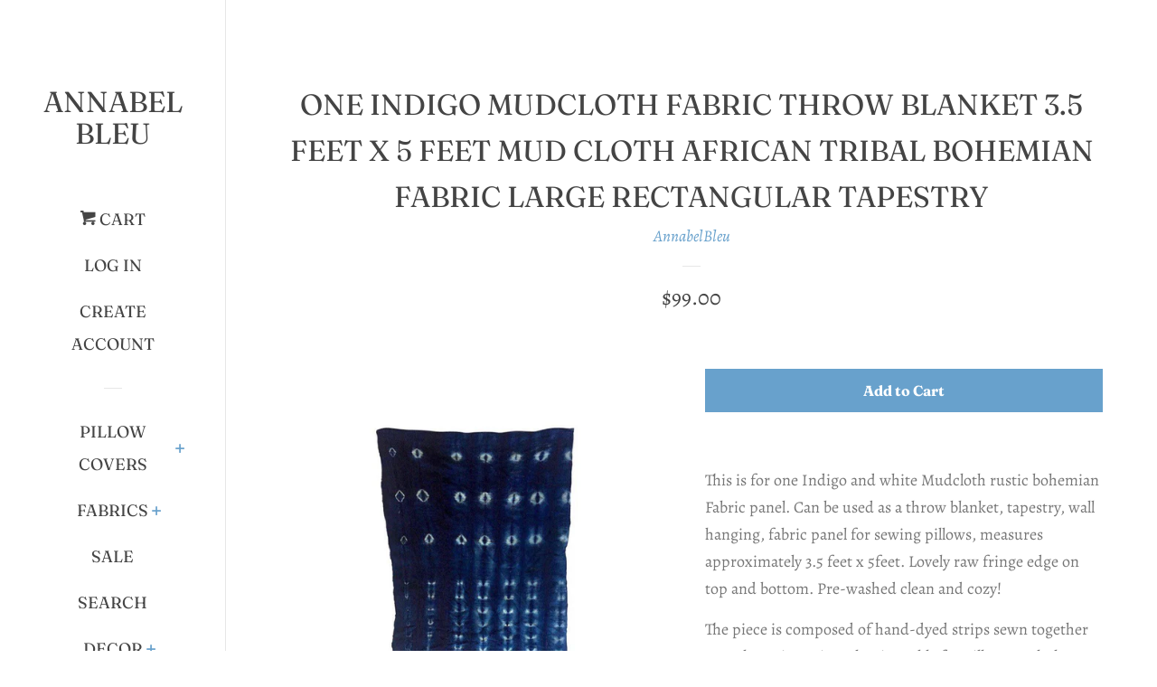

--- FILE ---
content_type: text/html; charset=utf-8
request_url: https://annabelbleu.com/products/one-indigo-mudcloth-fabric-throw-blanket-3-5-feet-x-5-feet-mud-cloth-african-tribal-bohemian-fabric-large-rectangular-tapestry
body_size: 31955
content:
<!doctype html>
<!--[if lt IE 7]><html class="no-js lt-ie9 lt-ie8 lt-ie7" lang="en"> <![endif]-->
<!--[if IE 7]><html class="no-js lt-ie9 lt-ie8" lang="en"> <![endif]-->
<!--[if IE 8]><html class="no-js lt-ie9" lang="en"> <![endif]-->
<!--[if IE 9 ]><html class="ie9 no-js"> <![endif]-->
<!--[if (gt IE 9)|!(IE)]><!--> <html class="no-js"> <!--<![endif]-->
<head>
<!-- Start of Booster Apps Seo-0.1-->
<title>One Indigo Mudcloth Fabric Throw Blanket 3.5 feet x 5 feet Mud Cloth African tribal Bohemian fabric Large Rectangular Tapestry | Annabel Bleu</title><meta name="description" content="This is for one Indigo and white Mudcloth rustic bohemian Fabric panel. Can be used as a throw blanket, tapestry, wall hanging, fabric panel for sewing pillows, measures approximately 3.5 feet x 5feet. Lovely raw fringe edge on top and bottom. Pre..." /><script type="application/ld+json">
  {
    "@context": "https://schema.org",
    "@type": "Organization",
    "name": "Annabel Bleu",
    "url": "https://annabelbleu.com",
    "description": "Handmade pillows and Home Decor with a large selection of Schumacher pillows and fabric, Upholstery Fabric and more! Made in the USA","image": "https://annabelbleu.com/cdn/shop/t/3/assets/logo.png?323",
      "logo": "https://annabelbleu.com/cdn/shop/t/3/assets/logo.png?323","sameAs": ["https://facebook.com/annabelbleu", "https://instagram.com/annabelbleu", "https://pinterest.com/annabelbleu"]
  }
</script>

<script type="application/ld+json">
  {
    "@context": "https://schema.org",
    "@type": "WebSite",
    "name": "Annabel Bleu",
    "url": "https://annabelbleu.com",
    "potentialAction": {
      "@type": "SearchAction",
      "query-input": "required name=query",
      "target": "https://annabelbleu.com/search?q={query}"
    }
  }
</script><script type="application/ld+json">
  {
    "@context": "https://schema.org",
    "@type": "Product",
    "name": "One Indigo Mudcloth Fabric Throw Blanket 3.5 feet x 5 feet Mud Cloth African tribal Bohemian fabric Large Rectangular Tapestry",
    "brand": {"@type": "Brand","name": "AnnabelBleu"},
    "sku": "",
    "mpn": "",
    "description": "This is for one Indigo and white Mudcloth rustic bohemian Fabric panel. Can be used as a throw blanket, tapestry, wall hanging, fabric panel for sewing pillows, measures approximately 3.5 feet x 5feet. Lovely raw fringe edge on top and bottom. Pre-washed clean and cozy!\nThe piece is composed of hand-dyed strips sewn together to make a giant piece that is usable for pillows, upholstery, or can be used as-is for a rustic bohemian throw or wall hanging.\nEach of these traditional mudcloths are handwoven in Mali, Africa.\nDue to the handmade nature of these traditional mudcloths, each one may contain imperfections, giving you a truly unique piece.\nSamples and other sizes unavailable (one of a kind piece can't be cut).\nHand wash in cold water, hang to dry.\nNo fabric samples for this item, each piece is one of a kind.",
    "url": "https://annabelbleu.com/products/one-indigo-mudcloth-fabric-throw-blanket-3-5-feet-x-5-feet-mud-cloth-african-tribal-bohemian-fabric-large-rectangular-tapestry","image": "https://annabelbleu.com/cdn/shop/products/il_fullxfull.1665166954_16bf_856x.jpg?v=1571611607","itemCondition": "https://schema.org/NewCondition",
    "offers": [{
          "@type": "Offer","price": "99.00","priceCurrency": "USD",
          "itemCondition": "https://schema.org/NewCondition",
          "url": "https://annabelbleu.com/products/one-indigo-mudcloth-fabric-throw-blanket-3-5-feet-x-5-feet-mud-cloth-african-tribal-bohemian-fabric-large-rectangular-tapestry?variant=21179929264211",
          "sku": "",
          "mpn": "",
          "availability" : "https://schema.org/InStock",
          "priceValidUntil": "2026-02-05","gtin14": ""}]}
</script>
<!-- end of Booster Apps SEO -->


<!-- AMPIFY-ME:START -->


    
<link rel="amphtml" href="https://amp.ampifyme.com/annabel-bleu/products/one-indigo-mudcloth-fabric-throw-blanket-3-5-feet-x-5-feet-mud-cloth-african-tribal-bohemian-fabric-large-rectangular-tapestry">


<!-- AMPIFY-ME:END -->


  <!-- Basic page needs ================================================== -->
  <meta charset="utf-8">
  <meta http-equiv="X-UA-Compatible" content="IE=edge,chrome=1">

  
  <link rel="shortcut icon" href="//annabelbleu.com/cdn/shop/files/IMG_5419_32x32.jpg?v=1613558095" type="image/png" />
  

  <!-- Title and description ================================================== -->
  

  

  <!-- Social meta ================================================== -->
  <!-- /snippets/social-meta-tags.liquid -->




<meta property="og:site_name" content="Annabel Bleu">
<meta property="og:url" content="https://annabelbleu.com/products/one-indigo-mudcloth-fabric-throw-blanket-3-5-feet-x-5-feet-mud-cloth-african-tribal-bohemian-fabric-large-rectangular-tapestry">
<meta property="og:title" content="One Indigo Mudcloth Fabric Throw Blanket 3.5 feet x 5 feet Mud Cloth African tribal Bohemian fabric Large Rectangular Tapestry">
<meta property="og:type" content="product">
<meta property="og:description" content="This is for one Indigo and white Mudcloth rustic bohemian Fabric panel. Can be used as a throw blanket, tapestry, wall hanging, fabric panel for sewing pillows, measures approximately 3.5 feet x 5feet. Lovely raw fringe edge on top and bottom. Pre-washed clean and cozy! The piece is composed of hand-dyed strips sewn to">

  <meta property="og:price:amount" content="99.00">
  <meta property="og:price:currency" content="USD">

<meta property="og:image" content="http://annabelbleu.com/cdn/shop/products/il_fullxfull.1665166954_16bf_1200x1200.jpg?v=1571611607"><meta property="og:image" content="http://annabelbleu.com/cdn/shop/products/il_fullxfull.1697649707_hn9x_1200x1200.jpg?v=1571611607"><meta property="og:image" content="http://annabelbleu.com/cdn/shop/products/il_fullxfull.1650228850_hnin_1200x1200.jpg?v=1571611607">
<meta property="og:image:secure_url" content="https://annabelbleu.com/cdn/shop/products/il_fullxfull.1665166954_16bf_1200x1200.jpg?v=1571611607"><meta property="og:image:secure_url" content="https://annabelbleu.com/cdn/shop/products/il_fullxfull.1697649707_hn9x_1200x1200.jpg?v=1571611607"><meta property="og:image:secure_url" content="https://annabelbleu.com/cdn/shop/products/il_fullxfull.1650228850_hnin_1200x1200.jpg?v=1571611607">


<meta name="twitter:card" content="summary_large_image">
<meta name="twitter:title" content="One Indigo Mudcloth Fabric Throw Blanket 3.5 feet x 5 feet Mud Cloth African tribal Bohemian fabric Large Rectangular Tapestry">
<meta name="twitter:description" content="This is for one Indigo and white Mudcloth rustic bohemian Fabric panel. Can be used as a throw blanket, tapestry, wall hanging, fabric panel for sewing pillows, measures approximately 3.5 feet x 5feet. Lovely raw fringe edge on top and bottom. Pre-washed clean and cozy! The piece is composed of hand-dyed strips sewn to">


  <!-- Helpers ================================================== -->
  <link rel="canonical" href="https://annabelbleu.com/products/one-indigo-mudcloth-fabric-throw-blanket-3-5-feet-x-5-feet-mud-cloth-african-tribal-bohemian-fabric-large-rectangular-tapestry">
  <meta name="viewport" content="width=device-width, initial-scale=1, shrink-to-fit=no">

  
    <!-- Ajaxify Cart Plugin ================================================== -->
    <link href="//annabelbleu.com/cdn/shop/t/3/assets/ajaxify.scss.css?v=41556943509569243611646755407" rel="stylesheet" type="text/css" media="all" />
  

  <!-- CSS ================================================== -->
  <link href="//annabelbleu.com/cdn/shop/t/3/assets/timber.scss.css?v=50431684886496569931765333899" rel="stylesheet" type="text/css" media="all" />

  <script>
    window.theme = window.theme || {};

    var theme = {
      cartType: 'drawer',
      moneyFormat: "${{amount}}",
      currentTemplate: 'product',
      variables: {
        mediaQuerySmall: 'screen and (max-width: 480px)',
        bpSmall: false
      }
    }

    document.documentElement.className = document.documentElement.className.replace('no-js', 'js');
  </script>

  <!-- Header hook for plugins ================================================== -->
  <script>window.performance && window.performance.mark && window.performance.mark('shopify.content_for_header.start');</script><meta name="google-site-verification" content="yAxZhd9Yx-sRIe8SdJdZu38BF3BhDTLgJusDnQkvJ0o">
<meta id="shopify-digital-wallet" name="shopify-digital-wallet" content="/1587511379/digital_wallets/dialog">
<meta name="shopify-checkout-api-token" content="7c872eb99d7f0ff692808b689eb13601">
<meta id="in-context-paypal-metadata" data-shop-id="1587511379" data-venmo-supported="false" data-environment="production" data-locale="en_US" data-paypal-v4="true" data-currency="USD">
<link rel="alternate" hreflang="x-default" href="https://annabelbleu.com/products/one-indigo-mudcloth-fabric-throw-blanket-3-5-feet-x-5-feet-mud-cloth-african-tribal-bohemian-fabric-large-rectangular-tapestry">
<link rel="alternate" hreflang="en-JP" href="https://annabelbleu.com/en-jp/products/one-indigo-mudcloth-fabric-throw-blanket-3-5-feet-x-5-feet-mud-cloth-african-tribal-bohemian-fabric-large-rectangular-tapestry">
<link rel="alternate" type="application/json+oembed" href="https://annabelbleu.com/products/one-indigo-mudcloth-fabric-throw-blanket-3-5-feet-x-5-feet-mud-cloth-african-tribal-bohemian-fabric-large-rectangular-tapestry.oembed">
<script async="async" src="/checkouts/internal/preloads.js?locale=en-US"></script>
<link rel="preconnect" href="https://shop.app" crossorigin="anonymous">
<script async="async" src="https://shop.app/checkouts/internal/preloads.js?locale=en-US&shop_id=1587511379" crossorigin="anonymous"></script>
<script id="apple-pay-shop-capabilities" type="application/json">{"shopId":1587511379,"countryCode":"US","currencyCode":"USD","merchantCapabilities":["supports3DS"],"merchantId":"gid:\/\/shopify\/Shop\/1587511379","merchantName":"Annabel Bleu","requiredBillingContactFields":["postalAddress","email"],"requiredShippingContactFields":["postalAddress","email"],"shippingType":"shipping","supportedNetworks":["visa","masterCard","discover","elo","jcb"],"total":{"type":"pending","label":"Annabel Bleu","amount":"1.00"},"shopifyPaymentsEnabled":true,"supportsSubscriptions":true}</script>
<script id="shopify-features" type="application/json">{"accessToken":"7c872eb99d7f0ff692808b689eb13601","betas":["rich-media-storefront-analytics"],"domain":"annabelbleu.com","predictiveSearch":true,"shopId":1587511379,"locale":"en"}</script>
<script>var Shopify = Shopify || {};
Shopify.shop = "annabel-bleu.myshopify.com";
Shopify.locale = "en";
Shopify.currency = {"active":"USD","rate":"1.0"};
Shopify.country = "US";
Shopify.theme = {"name":"Pop with Installments message","id":131276865788,"schema_name":"Pop","schema_version":"7.1.0","theme_store_id":719,"role":"main"};
Shopify.theme.handle = "null";
Shopify.theme.style = {"id":null,"handle":null};
Shopify.cdnHost = "annabelbleu.com/cdn";
Shopify.routes = Shopify.routes || {};
Shopify.routes.root = "/";</script>
<script type="module">!function(o){(o.Shopify=o.Shopify||{}).modules=!0}(window);</script>
<script>!function(o){function n(){var o=[];function n(){o.push(Array.prototype.slice.apply(arguments))}return n.q=o,n}var t=o.Shopify=o.Shopify||{};t.loadFeatures=n(),t.autoloadFeatures=n()}(window);</script>
<script>
  window.ShopifyPay = window.ShopifyPay || {};
  window.ShopifyPay.apiHost = "shop.app\/pay";
  window.ShopifyPay.redirectState = null;
</script>
<script id="shop-js-analytics" type="application/json">{"pageType":"product"}</script>
<script defer="defer" async type="module" src="//annabelbleu.com/cdn/shopifycloud/shop-js/modules/v2/client.init-shop-cart-sync_CG-L-Qzi.en.esm.js"></script>
<script defer="defer" async type="module" src="//annabelbleu.com/cdn/shopifycloud/shop-js/modules/v2/chunk.common_B8yXDTDb.esm.js"></script>
<script type="module">
  await import("//annabelbleu.com/cdn/shopifycloud/shop-js/modules/v2/client.init-shop-cart-sync_CG-L-Qzi.en.esm.js");
await import("//annabelbleu.com/cdn/shopifycloud/shop-js/modules/v2/chunk.common_B8yXDTDb.esm.js");

  window.Shopify.SignInWithShop?.initShopCartSync?.({"fedCMEnabled":true,"windoidEnabled":true});

</script>
<script defer="defer" async type="module" src="//annabelbleu.com/cdn/shopifycloud/shop-js/modules/v2/client.payment-terms_BFsudFhJ.en.esm.js"></script>
<script defer="defer" async type="module" src="//annabelbleu.com/cdn/shopifycloud/shop-js/modules/v2/chunk.common_B8yXDTDb.esm.js"></script>
<script defer="defer" async type="module" src="//annabelbleu.com/cdn/shopifycloud/shop-js/modules/v2/chunk.modal_dvVUSHam.esm.js"></script>
<script type="module">
  await import("//annabelbleu.com/cdn/shopifycloud/shop-js/modules/v2/client.payment-terms_BFsudFhJ.en.esm.js");
await import("//annabelbleu.com/cdn/shopifycloud/shop-js/modules/v2/chunk.common_B8yXDTDb.esm.js");
await import("//annabelbleu.com/cdn/shopifycloud/shop-js/modules/v2/chunk.modal_dvVUSHam.esm.js");

  
</script>
<script>
  window.Shopify = window.Shopify || {};
  if (!window.Shopify.featureAssets) window.Shopify.featureAssets = {};
  window.Shopify.featureAssets['shop-js'] = {"shop-cart-sync":["modules/v2/client.shop-cart-sync_C7TtgCZT.en.esm.js","modules/v2/chunk.common_B8yXDTDb.esm.js"],"shop-button":["modules/v2/client.shop-button_aOcg-RjH.en.esm.js","modules/v2/chunk.common_B8yXDTDb.esm.js"],"init-fed-cm":["modules/v2/client.init-fed-cm_DGh7x7ZX.en.esm.js","modules/v2/chunk.common_B8yXDTDb.esm.js"],"init-windoid":["modules/v2/client.init-windoid_C5PxDKWE.en.esm.js","modules/v2/chunk.common_B8yXDTDb.esm.js"],"init-shop-email-lookup-coordinator":["modules/v2/client.init-shop-email-lookup-coordinator_D-37GF_a.en.esm.js","modules/v2/chunk.common_B8yXDTDb.esm.js"],"shop-cash-offers":["modules/v2/client.shop-cash-offers_DkchToOx.en.esm.js","modules/v2/chunk.common_B8yXDTDb.esm.js","modules/v2/chunk.modal_dvVUSHam.esm.js"],"init-shop-cart-sync":["modules/v2/client.init-shop-cart-sync_CG-L-Qzi.en.esm.js","modules/v2/chunk.common_B8yXDTDb.esm.js"],"shop-toast-manager":["modules/v2/client.shop-toast-manager_BmSBWum3.en.esm.js","modules/v2/chunk.common_B8yXDTDb.esm.js"],"pay-button":["modules/v2/client.pay-button_Cw45D1uM.en.esm.js","modules/v2/chunk.common_B8yXDTDb.esm.js"],"avatar":["modules/v2/client.avatar_BTnouDA3.en.esm.js"],"shop-login-button":["modules/v2/client.shop-login-button_DrVPCwAQ.en.esm.js","modules/v2/chunk.common_B8yXDTDb.esm.js","modules/v2/chunk.modal_dvVUSHam.esm.js"],"init-customer-accounts":["modules/v2/client.init-customer-accounts_BNYsaOzg.en.esm.js","modules/v2/client.shop-login-button_DrVPCwAQ.en.esm.js","modules/v2/chunk.common_B8yXDTDb.esm.js","modules/v2/chunk.modal_dvVUSHam.esm.js"],"init-customer-accounts-sign-up":["modules/v2/client.init-customer-accounts-sign-up_pIEGEpjr.en.esm.js","modules/v2/client.shop-login-button_DrVPCwAQ.en.esm.js","modules/v2/chunk.common_B8yXDTDb.esm.js","modules/v2/chunk.modal_dvVUSHam.esm.js"],"init-shop-for-new-customer-accounts":["modules/v2/client.init-shop-for-new-customer-accounts_BIu2e6le.en.esm.js","modules/v2/client.shop-login-button_DrVPCwAQ.en.esm.js","modules/v2/chunk.common_B8yXDTDb.esm.js","modules/v2/chunk.modal_dvVUSHam.esm.js"],"shop-follow-button":["modules/v2/client.shop-follow-button_B6YY9G4U.en.esm.js","modules/v2/chunk.common_B8yXDTDb.esm.js","modules/v2/chunk.modal_dvVUSHam.esm.js"],"lead-capture":["modules/v2/client.lead-capture_o2hOda6W.en.esm.js","modules/v2/chunk.common_B8yXDTDb.esm.js","modules/v2/chunk.modal_dvVUSHam.esm.js"],"checkout-modal":["modules/v2/client.checkout-modal_NoX7b1qq.en.esm.js","modules/v2/chunk.common_B8yXDTDb.esm.js","modules/v2/chunk.modal_dvVUSHam.esm.js"],"shop-login":["modules/v2/client.shop-login_DA8-MZ-E.en.esm.js","modules/v2/chunk.common_B8yXDTDb.esm.js","modules/v2/chunk.modal_dvVUSHam.esm.js"],"payment-terms":["modules/v2/client.payment-terms_BFsudFhJ.en.esm.js","modules/v2/chunk.common_B8yXDTDb.esm.js","modules/v2/chunk.modal_dvVUSHam.esm.js"]};
</script>
<script id="__st">var __st={"a":1587511379,"offset":-28800,"reqid":"4685c945-3e1b-4c5f-821a-e339dc79d02d-1767748357","pageurl":"annabelbleu.com\/products\/one-indigo-mudcloth-fabric-throw-blanket-3-5-feet-x-5-feet-mud-cloth-african-tribal-bohemian-fabric-large-rectangular-tapestry","u":"fe7e1d2c0108","p":"product","rtyp":"product","rid":2345353609299};</script>
<script>window.ShopifyPaypalV4VisibilityTracking = true;</script>
<script id="captcha-bootstrap">!function(){'use strict';const t='contact',e='account',n='new_comment',o=[[t,t],['blogs',n],['comments',n],[t,'customer']],c=[[e,'customer_login'],[e,'guest_login'],[e,'recover_customer_password'],[e,'create_customer']],r=t=>t.map((([t,e])=>`form[action*='/${t}']:not([data-nocaptcha='true']) input[name='form_type'][value='${e}']`)).join(','),a=t=>()=>t?[...document.querySelectorAll(t)].map((t=>t.form)):[];function s(){const t=[...o],e=r(t);return a(e)}const i='password',u='form_key',d=['recaptcha-v3-token','g-recaptcha-response','h-captcha-response',i],f=()=>{try{return window.sessionStorage}catch{return}},m='__shopify_v',_=t=>t.elements[u];function p(t,e,n=!1){try{const o=window.sessionStorage,c=JSON.parse(o.getItem(e)),{data:r}=function(t){const{data:e,action:n}=t;return t[m]||n?{data:e,action:n}:{data:t,action:n}}(c);for(const[e,n]of Object.entries(r))t.elements[e]&&(t.elements[e].value=n);n&&o.removeItem(e)}catch(o){console.error('form repopulation failed',{error:o})}}const l='form_type',E='cptcha';function T(t){t.dataset[E]=!0}const w=window,h=w.document,L='Shopify',v='ce_forms',y='captcha';let A=!1;((t,e)=>{const n=(g='f06e6c50-85a8-45c8-87d0-21a2b65856fe',I='https://cdn.shopify.com/shopifycloud/storefront-forms-hcaptcha/ce_storefront_forms_captcha_hcaptcha.v1.5.2.iife.js',D={infoText:'Protected by hCaptcha',privacyText:'Privacy',termsText:'Terms'},(t,e,n)=>{const o=w[L][v],c=o.bindForm;if(c)return c(t,g,e,D).then(n);var r;o.q.push([[t,g,e,D],n]),r=I,A||(h.body.append(Object.assign(h.createElement('script'),{id:'captcha-provider',async:!0,src:r})),A=!0)});var g,I,D;w[L]=w[L]||{},w[L][v]=w[L][v]||{},w[L][v].q=[],w[L][y]=w[L][y]||{},w[L][y].protect=function(t,e){n(t,void 0,e),T(t)},Object.freeze(w[L][y]),function(t,e,n,w,h,L){const[v,y,A,g]=function(t,e,n){const i=e?o:[],u=t?c:[],d=[...i,...u],f=r(d),m=r(i),_=r(d.filter((([t,e])=>n.includes(e))));return[a(f),a(m),a(_),s()]}(w,h,L),I=t=>{const e=t.target;return e instanceof HTMLFormElement?e:e&&e.form},D=t=>v().includes(t);t.addEventListener('submit',(t=>{const e=I(t);if(!e)return;const n=D(e)&&!e.dataset.hcaptchaBound&&!e.dataset.recaptchaBound,o=_(e),c=g().includes(e)&&(!o||!o.value);(n||c)&&t.preventDefault(),c&&!n&&(function(t){try{if(!f())return;!function(t){const e=f();if(!e)return;const n=_(t);if(!n)return;const o=n.value;o&&e.removeItem(o)}(t);const e=Array.from(Array(32),(()=>Math.random().toString(36)[2])).join('');!function(t,e){_(t)||t.append(Object.assign(document.createElement('input'),{type:'hidden',name:u})),t.elements[u].value=e}(t,e),function(t,e){const n=f();if(!n)return;const o=[...t.querySelectorAll(`input[type='${i}']`)].map((({name:t})=>t)),c=[...d,...o],r={};for(const[a,s]of new FormData(t).entries())c.includes(a)||(r[a]=s);n.setItem(e,JSON.stringify({[m]:1,action:t.action,data:r}))}(t,e)}catch(e){console.error('failed to persist form',e)}}(e),e.submit())}));const S=(t,e)=>{t&&!t.dataset[E]&&(n(t,e.some((e=>e===t))),T(t))};for(const o of['focusin','change'])t.addEventListener(o,(t=>{const e=I(t);D(e)&&S(e,y())}));const B=e.get('form_key'),M=e.get(l),P=B&&M;t.addEventListener('DOMContentLoaded',(()=>{const t=y();if(P)for(const e of t)e.elements[l].value===M&&p(e,B);[...new Set([...A(),...v().filter((t=>'true'===t.dataset.shopifyCaptcha))])].forEach((e=>S(e,t)))}))}(h,new URLSearchParams(w.location.search),n,t,e,['guest_login'])})(!0,!0)}();</script>
<script integrity="sha256-4kQ18oKyAcykRKYeNunJcIwy7WH5gtpwJnB7kiuLZ1E=" data-source-attribution="shopify.loadfeatures" defer="defer" src="//annabelbleu.com/cdn/shopifycloud/storefront/assets/storefront/load_feature-a0a9edcb.js" crossorigin="anonymous"></script>
<script crossorigin="anonymous" defer="defer" src="//annabelbleu.com/cdn/shopifycloud/storefront/assets/shopify_pay/storefront-65b4c6d7.js?v=20250812"></script>
<script data-source-attribution="shopify.dynamic_checkout.dynamic.init">var Shopify=Shopify||{};Shopify.PaymentButton=Shopify.PaymentButton||{isStorefrontPortableWallets:!0,init:function(){window.Shopify.PaymentButton.init=function(){};var t=document.createElement("script");t.src="https://annabelbleu.com/cdn/shopifycloud/portable-wallets/latest/portable-wallets.en.js",t.type="module",document.head.appendChild(t)}};
</script>
<script data-source-attribution="shopify.dynamic_checkout.buyer_consent">
  function portableWalletsHideBuyerConsent(e){var t=document.getElementById("shopify-buyer-consent"),n=document.getElementById("shopify-subscription-policy-button");t&&n&&(t.classList.add("hidden"),t.setAttribute("aria-hidden","true"),n.removeEventListener("click",e))}function portableWalletsShowBuyerConsent(e){var t=document.getElementById("shopify-buyer-consent"),n=document.getElementById("shopify-subscription-policy-button");t&&n&&(t.classList.remove("hidden"),t.removeAttribute("aria-hidden"),n.addEventListener("click",e))}window.Shopify?.PaymentButton&&(window.Shopify.PaymentButton.hideBuyerConsent=portableWalletsHideBuyerConsent,window.Shopify.PaymentButton.showBuyerConsent=portableWalletsShowBuyerConsent);
</script>
<script data-source-attribution="shopify.dynamic_checkout.cart.bootstrap">document.addEventListener("DOMContentLoaded",(function(){function t(){return document.querySelector("shopify-accelerated-checkout-cart, shopify-accelerated-checkout")}if(t())Shopify.PaymentButton.init();else{new MutationObserver((function(e,n){t()&&(Shopify.PaymentButton.init(),n.disconnect())})).observe(document.body,{childList:!0,subtree:!0})}}));
</script>
<script id='scb4127' type='text/javascript' async='' src='https://annabelbleu.com/cdn/shopifycloud/privacy-banner/storefront-banner.js'></script><link id="shopify-accelerated-checkout-styles" rel="stylesheet" media="screen" href="https://annabelbleu.com/cdn/shopifycloud/portable-wallets/latest/accelerated-checkout-backwards-compat.css" crossorigin="anonymous">
<style id="shopify-accelerated-checkout-cart">
        #shopify-buyer-consent {
  margin-top: 1em;
  display: inline-block;
  width: 100%;
}

#shopify-buyer-consent.hidden {
  display: none;
}

#shopify-subscription-policy-button {
  background: none;
  border: none;
  padding: 0;
  text-decoration: underline;
  font-size: inherit;
  cursor: pointer;
}

#shopify-subscription-policy-button::before {
  box-shadow: none;
}

      </style>

<script>window.performance && window.performance.mark && window.performance.mark('shopify.content_for_header.end');</script>

  
<!--[if lt IE 9]>
<script src="//cdnjs.cloudflare.com/ajax/libs/html5shiv/3.7.2/html5shiv.min.js" type="text/javascript"></script>
<![endif]-->


  
  

  
  <script src="//annabelbleu.com/cdn/shop/t/3/assets/jquery-2.2.3.min.js?v=58211863146907186831646755392" type="text/javascript"></script>
  <script src="//annabelbleu.com/cdn/shop/t/3/assets/modernizr.min.js?v=520786850485634651646755394" type="text/javascript"></script>

  <!--[if (gt IE 9)|!(IE)]><!--><script src="//annabelbleu.com/cdn/shop/t/3/assets/lazysizes.min.js?v=177476512571513845041646755393" async="async"></script><!--<![endif]-->
  <!--[if lte IE 9]><script src="//annabelbleu.com/cdn/shop/t/3/assets/lazysizes.min.js?v=177476512571513845041646755393"></script><![endif]-->

  <!--[if (gt IE 9)|!(IE)]><!--><script src="//annabelbleu.com/cdn/shop/t/3/assets/theme.js?v=143665128681346883511646755396" defer="defer"></script><!--<![endif]-->
  <!--[if lte IE 9]><script src="//annabelbleu.com/cdn/shop/t/3/assets/theme.js?v=143665128681346883511646755396"></script><![endif]-->

<link href="https://monorail-edge.shopifysvc.com" rel="dns-prefetch">
<script>(function(){if ("sendBeacon" in navigator && "performance" in window) {try {var session_token_from_headers = performance.getEntriesByType('navigation')[0].serverTiming.find(x => x.name == '_s').description;} catch {var session_token_from_headers = undefined;}var session_cookie_matches = document.cookie.match(/_shopify_s=([^;]*)/);var session_token_from_cookie = session_cookie_matches && session_cookie_matches.length === 2 ? session_cookie_matches[1] : "";var session_token = session_token_from_headers || session_token_from_cookie || "";function handle_abandonment_event(e) {var entries = performance.getEntries().filter(function(entry) {return /monorail-edge.shopifysvc.com/.test(entry.name);});if (!window.abandonment_tracked && entries.length === 0) {window.abandonment_tracked = true;var currentMs = Date.now();var navigation_start = performance.timing.navigationStart;var payload = {shop_id: 1587511379,url: window.location.href,navigation_start,duration: currentMs - navigation_start,session_token,page_type: "product"};window.navigator.sendBeacon("https://monorail-edge.shopifysvc.com/v1/produce", JSON.stringify({schema_id: "online_store_buyer_site_abandonment/1.1",payload: payload,metadata: {event_created_at_ms: currentMs,event_sent_at_ms: currentMs}}));}}window.addEventListener('pagehide', handle_abandonment_event);}}());</script>
<script id="web-pixels-manager-setup">(function e(e,d,r,n,o){if(void 0===o&&(o={}),!Boolean(null===(a=null===(i=window.Shopify)||void 0===i?void 0:i.analytics)||void 0===a?void 0:a.replayQueue)){var i,a;window.Shopify=window.Shopify||{};var t=window.Shopify;t.analytics=t.analytics||{};var s=t.analytics;s.replayQueue=[],s.publish=function(e,d,r){return s.replayQueue.push([e,d,r]),!0};try{self.performance.mark("wpm:start")}catch(e){}var l=function(){var e={modern:/Edge?\/(1{2}[4-9]|1[2-9]\d|[2-9]\d{2}|\d{4,})\.\d+(\.\d+|)|Firefox\/(1{2}[4-9]|1[2-9]\d|[2-9]\d{2}|\d{4,})\.\d+(\.\d+|)|Chrom(ium|e)\/(9{2}|\d{3,})\.\d+(\.\d+|)|(Maci|X1{2}).+ Version\/(15\.\d+|(1[6-9]|[2-9]\d|\d{3,})\.\d+)([,.]\d+|)( \(\w+\)|)( Mobile\/\w+|) Safari\/|Chrome.+OPR\/(9{2}|\d{3,})\.\d+\.\d+|(CPU[ +]OS|iPhone[ +]OS|CPU[ +]iPhone|CPU IPhone OS|CPU iPad OS)[ +]+(15[._]\d+|(1[6-9]|[2-9]\d|\d{3,})[._]\d+)([._]\d+|)|Android:?[ /-](13[3-9]|1[4-9]\d|[2-9]\d{2}|\d{4,})(\.\d+|)(\.\d+|)|Android.+Firefox\/(13[5-9]|1[4-9]\d|[2-9]\d{2}|\d{4,})\.\d+(\.\d+|)|Android.+Chrom(ium|e)\/(13[3-9]|1[4-9]\d|[2-9]\d{2}|\d{4,})\.\d+(\.\d+|)|SamsungBrowser\/([2-9]\d|\d{3,})\.\d+/,legacy:/Edge?\/(1[6-9]|[2-9]\d|\d{3,})\.\d+(\.\d+|)|Firefox\/(5[4-9]|[6-9]\d|\d{3,})\.\d+(\.\d+|)|Chrom(ium|e)\/(5[1-9]|[6-9]\d|\d{3,})\.\d+(\.\d+|)([\d.]+$|.*Safari\/(?![\d.]+ Edge\/[\d.]+$))|(Maci|X1{2}).+ Version\/(10\.\d+|(1[1-9]|[2-9]\d|\d{3,})\.\d+)([,.]\d+|)( \(\w+\)|)( Mobile\/\w+|) Safari\/|Chrome.+OPR\/(3[89]|[4-9]\d|\d{3,})\.\d+\.\d+|(CPU[ +]OS|iPhone[ +]OS|CPU[ +]iPhone|CPU IPhone OS|CPU iPad OS)[ +]+(10[._]\d+|(1[1-9]|[2-9]\d|\d{3,})[._]\d+)([._]\d+|)|Android:?[ /-](13[3-9]|1[4-9]\d|[2-9]\d{2}|\d{4,})(\.\d+|)(\.\d+|)|Mobile Safari.+OPR\/([89]\d|\d{3,})\.\d+\.\d+|Android.+Firefox\/(13[5-9]|1[4-9]\d|[2-9]\d{2}|\d{4,})\.\d+(\.\d+|)|Android.+Chrom(ium|e)\/(13[3-9]|1[4-9]\d|[2-9]\d{2}|\d{4,})\.\d+(\.\d+|)|Android.+(UC? ?Browser|UCWEB|U3)[ /]?(15\.([5-9]|\d{2,})|(1[6-9]|[2-9]\d|\d{3,})\.\d+)\.\d+|SamsungBrowser\/(5\.\d+|([6-9]|\d{2,})\.\d+)|Android.+MQ{2}Browser\/(14(\.(9|\d{2,})|)|(1[5-9]|[2-9]\d|\d{3,})(\.\d+|))(\.\d+|)|K[Aa][Ii]OS\/(3\.\d+|([4-9]|\d{2,})\.\d+)(\.\d+|)/},d=e.modern,r=e.legacy,n=navigator.userAgent;return n.match(d)?"modern":n.match(r)?"legacy":"unknown"}(),u="modern"===l?"modern":"legacy",c=(null!=n?n:{modern:"",legacy:""})[u],f=function(e){return[e.baseUrl,"/wpm","/b",e.hashVersion,"modern"===e.buildTarget?"m":"l",".js"].join("")}({baseUrl:d,hashVersion:r,buildTarget:u}),m=function(e){var d=e.version,r=e.bundleTarget,n=e.surface,o=e.pageUrl,i=e.monorailEndpoint;return{emit:function(e){var a=e.status,t=e.errorMsg,s=(new Date).getTime(),l=JSON.stringify({metadata:{event_sent_at_ms:s},events:[{schema_id:"web_pixels_manager_load/3.1",payload:{version:d,bundle_target:r,page_url:o,status:a,surface:n,error_msg:t},metadata:{event_created_at_ms:s}}]});if(!i)return console&&console.warn&&console.warn("[Web Pixels Manager] No Monorail endpoint provided, skipping logging."),!1;try{return self.navigator.sendBeacon.bind(self.navigator)(i,l)}catch(e){}var u=new XMLHttpRequest;try{return u.open("POST",i,!0),u.setRequestHeader("Content-Type","text/plain"),u.send(l),!0}catch(e){return console&&console.warn&&console.warn("[Web Pixels Manager] Got an unhandled error while logging to Monorail."),!1}}}}({version:r,bundleTarget:l,surface:e.surface,pageUrl:self.location.href,monorailEndpoint:e.monorailEndpoint});try{o.browserTarget=l,function(e){var d=e.src,r=e.async,n=void 0===r||r,o=e.onload,i=e.onerror,a=e.sri,t=e.scriptDataAttributes,s=void 0===t?{}:t,l=document.createElement("script"),u=document.querySelector("head"),c=document.querySelector("body");if(l.async=n,l.src=d,a&&(l.integrity=a,l.crossOrigin="anonymous"),s)for(var f in s)if(Object.prototype.hasOwnProperty.call(s,f))try{l.dataset[f]=s[f]}catch(e){}if(o&&l.addEventListener("load",o),i&&l.addEventListener("error",i),u)u.appendChild(l);else{if(!c)throw new Error("Did not find a head or body element to append the script");c.appendChild(l)}}({src:f,async:!0,onload:function(){if(!function(){var e,d;return Boolean(null===(d=null===(e=window.Shopify)||void 0===e?void 0:e.analytics)||void 0===d?void 0:d.initialized)}()){var d=window.webPixelsManager.init(e)||void 0;if(d){var r=window.Shopify.analytics;r.replayQueue.forEach((function(e){var r=e[0],n=e[1],o=e[2];d.publishCustomEvent(r,n,o)})),r.replayQueue=[],r.publish=d.publishCustomEvent,r.visitor=d.visitor,r.initialized=!0}}},onerror:function(){return m.emit({status:"failed",errorMsg:"".concat(f," has failed to load")})},sri:function(e){var d=/^sha384-[A-Za-z0-9+/=]+$/;return"string"==typeof e&&d.test(e)}(c)?c:"",scriptDataAttributes:o}),m.emit({status:"loading"})}catch(e){m.emit({status:"failed",errorMsg:(null==e?void 0:e.message)||"Unknown error"})}}})({shopId: 1587511379,storefrontBaseUrl: "https://annabelbleu.com",extensionsBaseUrl: "https://extensions.shopifycdn.com/cdn/shopifycloud/web-pixels-manager",monorailEndpoint: "https://monorail-edge.shopifysvc.com/unstable/produce_batch",surface: "storefront-renderer",enabledBetaFlags: ["2dca8a86","a0d5f9d2"],webPixelsConfigList: [{"id":"392003836","configuration":"{\"config\":\"{\\\"pixel_id\\\":\\\"AW-792945450\\\",\\\"target_country\\\":\\\"US\\\",\\\"gtag_events\\\":[{\\\"type\\\":\\\"search\\\",\\\"action_label\\\":\\\"AW-792945450\\\/jFavCJLK98gBEKrGjfoC\\\"},{\\\"type\\\":\\\"begin_checkout\\\",\\\"action_label\\\":\\\"AW-792945450\\\/DJU8CI_K98gBEKrGjfoC\\\"},{\\\"type\\\":\\\"view_item\\\",\\\"action_label\\\":[\\\"AW-792945450\\\/8zYNCInK98gBEKrGjfoC\\\",\\\"MC-1PX7CWKHQY\\\"]},{\\\"type\\\":\\\"purchase\\\",\\\"action_label\\\":[\\\"AW-792945450\\\/nYj4CIbK98gBEKrGjfoC\\\",\\\"MC-1PX7CWKHQY\\\"]},{\\\"type\\\":\\\"page_view\\\",\\\"action_label\\\":[\\\"AW-792945450\\\/LI2nCIPK98gBEKrGjfoC\\\",\\\"MC-1PX7CWKHQY\\\"]},{\\\"type\\\":\\\"add_payment_info\\\",\\\"action_label\\\":\\\"AW-792945450\\\/eQmkCJXK98gBEKrGjfoC\\\"},{\\\"type\\\":\\\"add_to_cart\\\",\\\"action_label\\\":\\\"AW-792945450\\\/B2NTCIzK98gBEKrGjfoC\\\"}],\\\"enable_monitoring_mode\\\":false}\"}","eventPayloadVersion":"v1","runtimeContext":"OPEN","scriptVersion":"b2a88bafab3e21179ed38636efcd8a93","type":"APP","apiClientId":1780363,"privacyPurposes":[],"dataSharingAdjustments":{"protectedCustomerApprovalScopes":["read_customer_address","read_customer_email","read_customer_name","read_customer_personal_data","read_customer_phone"]}},{"id":"226459900","configuration":"{\"pixel_id\":\"251498485682556\",\"pixel_type\":\"facebook_pixel\",\"metaapp_system_user_token\":\"-\"}","eventPayloadVersion":"v1","runtimeContext":"OPEN","scriptVersion":"ca16bc87fe92b6042fbaa3acc2fbdaa6","type":"APP","apiClientId":2329312,"privacyPurposes":["ANALYTICS","MARKETING","SALE_OF_DATA"],"dataSharingAdjustments":{"protectedCustomerApprovalScopes":["read_customer_address","read_customer_email","read_customer_name","read_customer_personal_data","read_customer_phone"]}},{"id":"94929148","configuration":"{\"tagID\":\"2621249284460\"}","eventPayloadVersion":"v1","runtimeContext":"STRICT","scriptVersion":"18031546ee651571ed29edbe71a3550b","type":"APP","apiClientId":3009811,"privacyPurposes":["ANALYTICS","MARKETING","SALE_OF_DATA"],"dataSharingAdjustments":{"protectedCustomerApprovalScopes":["read_customer_address","read_customer_email","read_customer_name","read_customer_personal_data","read_customer_phone"]}},{"id":"60588284","eventPayloadVersion":"v1","runtimeContext":"LAX","scriptVersion":"1","type":"CUSTOM","privacyPurposes":["MARKETING"],"name":"Meta pixel (migrated)"},{"id":"shopify-app-pixel","configuration":"{}","eventPayloadVersion":"v1","runtimeContext":"STRICT","scriptVersion":"0450","apiClientId":"shopify-pixel","type":"APP","privacyPurposes":["ANALYTICS","MARKETING"]},{"id":"shopify-custom-pixel","eventPayloadVersion":"v1","runtimeContext":"LAX","scriptVersion":"0450","apiClientId":"shopify-pixel","type":"CUSTOM","privacyPurposes":["ANALYTICS","MARKETING"]}],isMerchantRequest: false,initData: {"shop":{"name":"Annabel Bleu","paymentSettings":{"currencyCode":"USD"},"myshopifyDomain":"annabel-bleu.myshopify.com","countryCode":"US","storefrontUrl":"https:\/\/annabelbleu.com"},"customer":null,"cart":null,"checkout":null,"productVariants":[{"price":{"amount":99.0,"currencyCode":"USD"},"product":{"title":"One Indigo Mudcloth Fabric Throw Blanket 3.5 feet x 5 feet Mud Cloth African tribal Bohemian fabric Large Rectangular Tapestry","vendor":"AnnabelBleu","id":"2345353609299","untranslatedTitle":"One Indigo Mudcloth Fabric Throw Blanket 3.5 feet x 5 feet Mud Cloth African tribal Bohemian fabric Large Rectangular Tapestry","url":"\/products\/one-indigo-mudcloth-fabric-throw-blanket-3-5-feet-x-5-feet-mud-cloth-african-tribal-bohemian-fabric-large-rectangular-tapestry","type":"Fabric \u0026 Trims"},"id":"21179929264211","image":{"src":"\/\/annabelbleu.com\/cdn\/shop\/products\/il_fullxfull.1665166954_16bf.jpg?v=1571611607"},"sku":"","title":"Default Title","untranslatedTitle":"Default Title"}],"purchasingCompany":null},},"https://annabelbleu.com/cdn","7cecd0b6w90c54c6cpe92089d5m57a67346",{"modern":"","legacy":""},{"shopId":"1587511379","storefrontBaseUrl":"https:\/\/annabelbleu.com","extensionBaseUrl":"https:\/\/extensions.shopifycdn.com\/cdn\/shopifycloud\/web-pixels-manager","surface":"storefront-renderer","enabledBetaFlags":"[\"2dca8a86\", \"a0d5f9d2\"]","isMerchantRequest":"false","hashVersion":"7cecd0b6w90c54c6cpe92089d5m57a67346","publish":"custom","events":"[[\"page_viewed\",{}],[\"product_viewed\",{\"productVariant\":{\"price\":{\"amount\":99.0,\"currencyCode\":\"USD\"},\"product\":{\"title\":\"One Indigo Mudcloth Fabric Throw Blanket 3.5 feet x 5 feet Mud Cloth African tribal Bohemian fabric Large Rectangular Tapestry\",\"vendor\":\"AnnabelBleu\",\"id\":\"2345353609299\",\"untranslatedTitle\":\"One Indigo Mudcloth Fabric Throw Blanket 3.5 feet x 5 feet Mud Cloth African tribal Bohemian fabric Large Rectangular Tapestry\",\"url\":\"\/products\/one-indigo-mudcloth-fabric-throw-blanket-3-5-feet-x-5-feet-mud-cloth-african-tribal-bohemian-fabric-large-rectangular-tapestry\",\"type\":\"Fabric \u0026 Trims\"},\"id\":\"21179929264211\",\"image\":{\"src\":\"\/\/annabelbleu.com\/cdn\/shop\/products\/il_fullxfull.1665166954_16bf.jpg?v=1571611607\"},\"sku\":\"\",\"title\":\"Default Title\",\"untranslatedTitle\":\"Default Title\"}}]]"});</script><script>
  window.ShopifyAnalytics = window.ShopifyAnalytics || {};
  window.ShopifyAnalytics.meta = window.ShopifyAnalytics.meta || {};
  window.ShopifyAnalytics.meta.currency = 'USD';
  var meta = {"product":{"id":2345353609299,"gid":"gid:\/\/shopify\/Product\/2345353609299","vendor":"AnnabelBleu","type":"Fabric \u0026 Trims","handle":"one-indigo-mudcloth-fabric-throw-blanket-3-5-feet-x-5-feet-mud-cloth-african-tribal-bohemian-fabric-large-rectangular-tapestry","variants":[{"id":21179929264211,"price":9900,"name":"One Indigo Mudcloth Fabric Throw Blanket 3.5 feet x 5 feet Mud Cloth African tribal Bohemian fabric Large Rectangular Tapestry","public_title":null,"sku":""}],"remote":false},"page":{"pageType":"product","resourceType":"product","resourceId":2345353609299,"requestId":"4685c945-3e1b-4c5f-821a-e339dc79d02d-1767748357"}};
  for (var attr in meta) {
    window.ShopifyAnalytics.meta[attr] = meta[attr];
  }
</script>
<script class="analytics">
  (function () {
    var customDocumentWrite = function(content) {
      var jquery = null;

      if (window.jQuery) {
        jquery = window.jQuery;
      } else if (window.Checkout && window.Checkout.$) {
        jquery = window.Checkout.$;
      }

      if (jquery) {
        jquery('body').append(content);
      }
    };

    var hasLoggedConversion = function(token) {
      if (token) {
        return document.cookie.indexOf('loggedConversion=' + token) !== -1;
      }
      return false;
    }

    var setCookieIfConversion = function(token) {
      if (token) {
        var twoMonthsFromNow = new Date(Date.now());
        twoMonthsFromNow.setMonth(twoMonthsFromNow.getMonth() + 2);

        document.cookie = 'loggedConversion=' + token + '; expires=' + twoMonthsFromNow;
      }
    }

    var trekkie = window.ShopifyAnalytics.lib = window.trekkie = window.trekkie || [];
    if (trekkie.integrations) {
      return;
    }
    trekkie.methods = [
      'identify',
      'page',
      'ready',
      'track',
      'trackForm',
      'trackLink'
    ];
    trekkie.factory = function(method) {
      return function() {
        var args = Array.prototype.slice.call(arguments);
        args.unshift(method);
        trekkie.push(args);
        return trekkie;
      };
    };
    for (var i = 0; i < trekkie.methods.length; i++) {
      var key = trekkie.methods[i];
      trekkie[key] = trekkie.factory(key);
    }
    trekkie.load = function(config) {
      trekkie.config = config || {};
      trekkie.config.initialDocumentCookie = document.cookie;
      var first = document.getElementsByTagName('script')[0];
      var script = document.createElement('script');
      script.type = 'text/javascript';
      script.onerror = function(e) {
        var scriptFallback = document.createElement('script');
        scriptFallback.type = 'text/javascript';
        scriptFallback.onerror = function(error) {
                var Monorail = {
      produce: function produce(monorailDomain, schemaId, payload) {
        var currentMs = new Date().getTime();
        var event = {
          schema_id: schemaId,
          payload: payload,
          metadata: {
            event_created_at_ms: currentMs,
            event_sent_at_ms: currentMs
          }
        };
        return Monorail.sendRequest("https://" + monorailDomain + "/v1/produce", JSON.stringify(event));
      },
      sendRequest: function sendRequest(endpointUrl, payload) {
        // Try the sendBeacon API
        if (window && window.navigator && typeof window.navigator.sendBeacon === 'function' && typeof window.Blob === 'function' && !Monorail.isIos12()) {
          var blobData = new window.Blob([payload], {
            type: 'text/plain'
          });

          if (window.navigator.sendBeacon(endpointUrl, blobData)) {
            return true;
          } // sendBeacon was not successful

        } // XHR beacon

        var xhr = new XMLHttpRequest();

        try {
          xhr.open('POST', endpointUrl);
          xhr.setRequestHeader('Content-Type', 'text/plain');
          xhr.send(payload);
        } catch (e) {
          console.log(e);
        }

        return false;
      },
      isIos12: function isIos12() {
        return window.navigator.userAgent.lastIndexOf('iPhone; CPU iPhone OS 12_') !== -1 || window.navigator.userAgent.lastIndexOf('iPad; CPU OS 12_') !== -1;
      }
    };
    Monorail.produce('monorail-edge.shopifysvc.com',
      'trekkie_storefront_load_errors/1.1',
      {shop_id: 1587511379,
      theme_id: 131276865788,
      app_name: "storefront",
      context_url: window.location.href,
      source_url: "//annabelbleu.com/cdn/s/trekkie.storefront.8f32c7f0b513e73f3235c26245676203e1209161.min.js"});

        };
        scriptFallback.async = true;
        scriptFallback.src = '//annabelbleu.com/cdn/s/trekkie.storefront.8f32c7f0b513e73f3235c26245676203e1209161.min.js';
        first.parentNode.insertBefore(scriptFallback, first);
      };
      script.async = true;
      script.src = '//annabelbleu.com/cdn/s/trekkie.storefront.8f32c7f0b513e73f3235c26245676203e1209161.min.js';
      first.parentNode.insertBefore(script, first);
    };
    trekkie.load(
      {"Trekkie":{"appName":"storefront","development":false,"defaultAttributes":{"shopId":1587511379,"isMerchantRequest":null,"themeId":131276865788,"themeCityHash":"9554602070505047190","contentLanguage":"en","currency":"USD","eventMetadataId":"cf2d5157-251f-4318-9693-fceb2bc38f49"},"isServerSideCookieWritingEnabled":true,"monorailRegion":"shop_domain","enabledBetaFlags":["65f19447"]},"Session Attribution":{},"S2S":{"facebookCapiEnabled":true,"source":"trekkie-storefront-renderer","apiClientId":580111}}
    );

    var loaded = false;
    trekkie.ready(function() {
      if (loaded) return;
      loaded = true;

      window.ShopifyAnalytics.lib = window.trekkie;

      var originalDocumentWrite = document.write;
      document.write = customDocumentWrite;
      try { window.ShopifyAnalytics.merchantGoogleAnalytics.call(this); } catch(error) {};
      document.write = originalDocumentWrite;

      window.ShopifyAnalytics.lib.page(null,{"pageType":"product","resourceType":"product","resourceId":2345353609299,"requestId":"4685c945-3e1b-4c5f-821a-e339dc79d02d-1767748357","shopifyEmitted":true});

      var match = window.location.pathname.match(/checkouts\/(.+)\/(thank_you|post_purchase)/)
      var token = match? match[1]: undefined;
      if (!hasLoggedConversion(token)) {
        setCookieIfConversion(token);
        window.ShopifyAnalytics.lib.track("Viewed Product",{"currency":"USD","variantId":21179929264211,"productId":2345353609299,"productGid":"gid:\/\/shopify\/Product\/2345353609299","name":"One Indigo Mudcloth Fabric Throw Blanket 3.5 feet x 5 feet Mud Cloth African tribal Bohemian fabric Large Rectangular Tapestry","price":"99.00","sku":"","brand":"AnnabelBleu","variant":null,"category":"Fabric \u0026 Trims","nonInteraction":true,"remote":false},undefined,undefined,{"shopifyEmitted":true});
      window.ShopifyAnalytics.lib.track("monorail:\/\/trekkie_storefront_viewed_product\/1.1",{"currency":"USD","variantId":21179929264211,"productId":2345353609299,"productGid":"gid:\/\/shopify\/Product\/2345353609299","name":"One Indigo Mudcloth Fabric Throw Blanket 3.5 feet x 5 feet Mud Cloth African tribal Bohemian fabric Large Rectangular Tapestry","price":"99.00","sku":"","brand":"AnnabelBleu","variant":null,"category":"Fabric \u0026 Trims","nonInteraction":true,"remote":false,"referer":"https:\/\/annabelbleu.com\/products\/one-indigo-mudcloth-fabric-throw-blanket-3-5-feet-x-5-feet-mud-cloth-african-tribal-bohemian-fabric-large-rectangular-tapestry"});
      }
    });


        var eventsListenerScript = document.createElement('script');
        eventsListenerScript.async = true;
        eventsListenerScript.src = "//annabelbleu.com/cdn/shopifycloud/storefront/assets/shop_events_listener-3da45d37.js";
        document.getElementsByTagName('head')[0].appendChild(eventsListenerScript);

})();</script>
  <script>
  if (!window.ga || (window.ga && typeof window.ga !== 'function')) {
    window.ga = function ga() {
      (window.ga.q = window.ga.q || []).push(arguments);
      if (window.Shopify && window.Shopify.analytics && typeof window.Shopify.analytics.publish === 'function') {
        window.Shopify.analytics.publish("ga_stub_called", {}, {sendTo: "google_osp_migration"});
      }
      console.error("Shopify's Google Analytics stub called with:", Array.from(arguments), "\nSee https://help.shopify.com/manual/promoting-marketing/pixels/pixel-migration#google for more information.");
    };
    if (window.Shopify && window.Shopify.analytics && typeof window.Shopify.analytics.publish === 'function') {
      window.Shopify.analytics.publish("ga_stub_initialized", {}, {sendTo: "google_osp_migration"});
    }
  }
</script>
<script
  defer
  src="https://annabelbleu.com/cdn/shopifycloud/perf-kit/shopify-perf-kit-3.0.0.min.js"
  data-application="storefront-renderer"
  data-shop-id="1587511379"
  data-render-region="gcp-us-central1"
  data-page-type="product"
  data-theme-instance-id="131276865788"
  data-theme-name="Pop"
  data-theme-version="7.1.0"
  data-monorail-region="shop_domain"
  data-resource-timing-sampling-rate="10"
  data-shs="true"
  data-shs-beacon="true"
  data-shs-export-with-fetch="true"
  data-shs-logs-sample-rate="1"
  data-shs-beacon-endpoint="https://annabelbleu.com/api/collect"
></script>
</head>


<body id="one-indigo-mudcloth-fabric-throw-blanket-3-5-feet-x-5-feet-mud-cloth-a" class="template-product" >

  <div id="shopify-section-header" class="shopify-section">





<style>
.site-header {
  
    border-bottom: 1px solid #e7e7e7;
  
}

@media screen and (max-width: 1024px) {
  .site-header {
    height: 150px;
  }
}


  @media screen and (min-width: 1025px) {
    .site-header {
      border-right: 1px solid #e7e7e7;
      border-width: 0 1px 0 0;
    }
  }


@media screen and (min-width: 1025px) {
  .main-content {
    margin: 90px 0 0 0;
  }

  .site-header {
    height: 100%;
    width: 250px;
    overflow-y: auto;
    left: 0;
    position: fixed;
  }
}

.nav-mobile {
  width: 250px;
}

.page-move--nav .page-element {
  left: 250px;
}

@media screen and (min-width: 1025px) {
  .page-wrapper {
    left: 250px;
    width: calc(100% - 250px);
  }
}

.supports-csstransforms .page-move--nav .page-element {
  left: 0;
  -webkit-transform: translateX(250px);
  -moz-transform: translateX(250px);
  -ms-transform: translateX(250px);
  -o-transform: translateX(250px);
  transform: translateX(250px);
}

@media screen and (min-width: 1025px) {
  .supports-csstransforms .page-move--cart .site-header  {
    left: -250px;
  }
  .supports-csstransforms .page-move--cart .page-wrapper {
    left: calc(250px / 2);
    transform: translateX(calc(-50% + (250px / 2)));
  }
}

@media screen and (max-width: 1024px) {
  .page-wrapper {
    top: 150px;
  }
}

.page-move--nav .ajaxify-drawer {
  right: -250px;
}

.supports-csstransforms .page-move--nav .ajaxify-drawer {
  right: 0;
  -webkit-transform: translateX(250px);
  -moz-transform: translateX(250px);
  -ms-transform: translateX(250px);
  -o-transform: translateX(250px);
  transform: translateX(250px);
}

@media screen and (max-width: 1024px) {
  .header-logo img {
    max-height: 120px;
  }
}

@media screen and (min-width: 1025px) {
  .header-logo img {
    max-height: none;
  }
}

.nav-bar {
  height: 150px;
}

@media screen and (max-width: 1024px) {
  .cart-toggle,
  .nav-toggle {
    height: 150px;
  }
}
</style>



<div class="nav-mobile">
  <nav class="nav-bar" role="navigation">
    <div class="wrapper">
      



<ul class="site-nav" id="accessibleNav">
  
    
      
      

      

      <li class="site-nav--has-dropdown">
        <div class="grid--full">
          <div class="grid-item large--one-whole">
            <a href="/collections/pillows" class="site-nav__linkdrop site-nav__label icon-fallback-text">
              Pillow Covers
            </a>
            <button type="button" class="btn btn--no-focus site-nav__dropdown-icon--open site-nav__dropdown-toggle icon-fallback-text medium-down--hide" aria-haspopup="true" aria-expanded="false" aria-label="Pillow Covers Menu">
              <span class="icon icon-plus" aria-hidden="true"></span>
            </button>
            <button type="button" class="btn btn--no-focus site-nav__dropdown-icon--open site-nav__dropdown-toggle site-nav__linkdroparrow large--hide icon-fallback-text" aria-haspopup="true" aria-expanded="false" aria-label="Pillow Covers Menu">
              <span class="icon icon-chevron-down" aria-hidden="true"></span>
            </button>
          </div>
        </div>
        <ul class="site-nav__dropdown">
          
            
              <li>
                <a href="/collections/blue-green-pillows" class="site-nav__link">
                  Blue &amp; Green 
                </a>
              </li>
            
          
            
              <li>
                <a href="/collections/hooked-wool" class="site-nav__link">
                  Hooked Wool Pillows &amp; Rugs
                </a>
              </li>
            
          
            
              <li>
                <a href="/collections/limited-edition-pillow-covers" class="site-nav__link">
                  Limited Edition Pillow Covers
                </a>
              </li>
            
          
            
              <li>
                <a href="/collections/neutral-pillows" class="site-nav__link">
                  Neutral 
                </a>
              </li>
            
          
            
              <li>
                <a href="/collections/outdoor-pillows" class="site-nav__link">
                  Outdoor 
                </a>
              </li>
            
          
            
              <li>
                <a href="/collections/red-pink-pillows" class="site-nav__link">
                  Red &amp; Pink 
                </a>
              </li>
            
          
            
              <li>
                <a href="/collections/yellow-orange-pillows" class="site-nav__link">
                  Yellow &amp; Orange 
                </a>
              </li>
            
          
            
              <li>
                <a href="/collections/seasonal-decor" class="site-nav__link">
                  Holiday + Kid’s 
                </a>
              </li>
            
          
        </ul>
      </li>
    
  
    
      
      

      

      <li class="site-nav--has-dropdown">
        <div class="grid--full">
          <div class="grid-item large--one-whole">
            <a href="/collections/fabrics" class="site-nav__linkdrop site-nav__label icon-fallback-text">
              Fabrics
            </a>
            <button type="button" class="btn btn--no-focus site-nav__dropdown-icon--open site-nav__dropdown-toggle icon-fallback-text medium-down--hide" aria-haspopup="true" aria-expanded="false" aria-label="Fabrics Menu">
              <span class="icon icon-plus" aria-hidden="true"></span>
            </button>
            <button type="button" class="btn btn--no-focus site-nav__dropdown-icon--open site-nav__dropdown-toggle site-nav__linkdroparrow large--hide icon-fallback-text" aria-haspopup="true" aria-expanded="false" aria-label="Fabrics Menu">
              <span class="icon icon-chevron-down" aria-hidden="true"></span>
            </button>
          </div>
        </div>
        <ul class="site-nav__dropdown">
          
            
              <li>
                <a href="/collections/trimmings" class="site-nav__link">
                  Trimmings
                </a>
              </li>
            
          
        </ul>
      </li>
    
  
    
      
        <li>
          <a href="/collections/sale" class="site-nav__link">
            Sale
          </a>
        </li>
      
    
  
    
      
        <li>
          <a href="/search" class="site-nav__link">
            Search
          </a>
        </li>
      
    
  
    
      
      

      

      <li class="site-nav--has-dropdown">
        <div class="grid--full">
          <div class="grid-item large--one-whole">
            <a href="/collections/decor" class="site-nav__linkdrop site-nav__label icon-fallback-text">
              Decor
            </a>
            <button type="button" class="btn btn--no-focus site-nav__dropdown-icon--open site-nav__dropdown-toggle icon-fallback-text medium-down--hide" aria-haspopup="true" aria-expanded="false" aria-label="Decor Menu">
              <span class="icon icon-plus" aria-hidden="true"></span>
            </button>
            <button type="button" class="btn btn--no-focus site-nav__dropdown-icon--open site-nav__dropdown-toggle site-nav__linkdroparrow large--hide icon-fallback-text" aria-haspopup="true" aria-expanded="false" aria-label="Decor Menu">
              <span class="icon icon-chevron-down" aria-hidden="true"></span>
            </button>
          </div>
        </div>
        <ul class="site-nav__dropdown">
          
            
              <li>
                <a href="/collections/bedding-throws" class="site-nav__link">
                  Bedding + Inserts
                </a>
              </li>
            
          
            
              <li>
                <a href="/collections/rugs" class="site-nav__link">
                  Rugs 
                </a>
              </li>
            
          
        </ul>
      </li>
    
  
    
      
      

      

      <li class="site-nav--has-dropdown">
        <div class="grid--full">
          <div class="grid-item large--one-whole">
            <a href="/pages/the-story-of-annabel-bleu" class="site-nav__linkdrop site-nav__label icon-fallback-text">
              Blog Posts
            </a>
            <button type="button" class="btn btn--no-focus site-nav__dropdown-icon--open site-nav__dropdown-toggle icon-fallback-text medium-down--hide" aria-haspopup="true" aria-expanded="false" aria-label="Blog Posts Menu">
              <span class="icon icon-plus" aria-hidden="true"></span>
            </button>
            <button type="button" class="btn btn--no-focus site-nav__dropdown-icon--open site-nav__dropdown-toggle site-nav__linkdroparrow large--hide icon-fallback-text" aria-haspopup="true" aria-expanded="false" aria-label="Blog Posts Menu">
              <span class="icon icon-chevron-down" aria-hidden="true"></span>
            </button>
          </div>
        </div>
        <ul class="site-nav__dropdown">
          
            
              <li>
                <a href="/blogs/news/expert-tips-for-pillow-cover-sizing" class="site-nav__link">
                  Expert Tips for Pillow Cover Sizing
                </a>
              </li>
            
          
            
              <li>
                <a href="/blogs/news/cleaning-method-for-feather-pillow-inserts" class="site-nav__link">
                  Cleaning Inserts 
                </a>
              </li>
            
          
            
              <li>
                <a href="/blogs/news/how-to-mix-match-pillows" class="site-nav__link">
                  How to Mix &amp; Match Pillows
                </a>
              </li>
            
          
            
              <li>
                <a href="/pages/the-story-of-annabel-bleu" class="site-nav__link">
                  The Story of Annabel Bleu
                </a>
              </li>
            
          
            
              <li>
                <a href="/blogs/news/the-perfect-guest-room" class="site-nav__link">
                  The Perfect Guest Room
                </a>
              </li>
            
          
        </ul>
      </li>
    
  
  
    
      <li class="large--hide">
        <a href="/account/login" class="site-nav__link">Log in</a>
      </li>
      <li class="large--hide">
        <a href="/account/register" class="site-nav__link">Create account</a>
      </li>
    
  
</ul>

    </div>
  </nav>
</div>

<header class="site-header page-element" role="banner" data-section-id="header" data-section-type="header">
  <div class="nav-bar grid--full large--hide">

    <div class="grid-item one-quarter">
      <button type="button" class="text-link nav-toggle" id="navToggle" aria-expanded="false" aria-controls="accessibleNav">
        <div class="table-contain">
          <div class="table-contain__inner">
            <span class="icon-fallback-text">
              <span class="icon icon-hamburger" aria-hidden="true"></span>
              <span class="fallback-text">Menu</span>
            </span>
          </div>
        </div>
      </button>
    </div>

    <div class="grid-item two-quarters">

      <div class="table-contain">
        <div class="table-contain__inner">

        
          <div class="h1 header-logo" itemscope itemtype="http://schema.org/Organization">
        

        
          <a href="/" itemprop="url">Annabel Bleu</a>
        

        
          </div>
        

        </div>
      </div>

    </div>

    <div class="grid-item one-quarter">
      <a href="/cart" class="cart-toggle">
      <div class="table-contain">
        <div class="table-contain__inner">
          <span class="icon-fallback-text">
            <span class="icon icon-cart" aria-hidden="true"></span>
            <span class="fallback-text">Cart</span>
          </span>
        </div>
      </div>
      </a>
    </div>

  </div>

  <div class="wrapper">

    
    <div class="grid--full">
      <div class="grid-item medium-down--hide">
      
        <div class="h1 header-logo" itemscope itemtype="http://schema.org/Organization">
      

      
        <a href="/" itemprop="url">Annabel Bleu</a>
      

      
        </div>
      
      </div>
    </div>

    

    <div class="medium-down--hide">
      <ul class="site-nav">
        <li>
          <a href="/cart" class="cart-toggle site-nav__link">
            <span class="icon icon-cart" aria-hidden="true"></span>
            Cart
            <span id="cartCount" class="hidden-count">(0)</span>
          </a>
        </li>
        
          
            <li>
              <a href="/account/login" class="site-nav__link">Log in</a>
            </li>
            <li>
              <a href="/account/register" class="site-nav__link">Create account</a>
            </li>
          
        
      </ul>

      <hr class="hr--small">
    </div>

    

    <nav class="medium-down--hide" role="navigation">
      



<ul class="site-nav" id="accessibleNav">
  
    
      
      

      

      <li class="site-nav--has-dropdown">
        <div class="grid--full">
          <div class="grid-item large--one-whole">
            <a href="/collections/pillows" class="site-nav__linkdrop site-nav__label icon-fallback-text">
              Pillow Covers
            </a>
            <button type="button" class="btn btn--no-focus site-nav__dropdown-icon--open site-nav__dropdown-toggle icon-fallback-text medium-down--hide" aria-haspopup="true" aria-expanded="false" aria-label="Pillow Covers Menu">
              <span class="icon icon-plus" aria-hidden="true"></span>
            </button>
            <button type="button" class="btn btn--no-focus site-nav__dropdown-icon--open site-nav__dropdown-toggle site-nav__linkdroparrow large--hide icon-fallback-text" aria-haspopup="true" aria-expanded="false" aria-label="Pillow Covers Menu">
              <span class="icon icon-chevron-down" aria-hidden="true"></span>
            </button>
          </div>
        </div>
        <ul class="site-nav__dropdown">
          
            
              <li>
                <a href="/collections/blue-green-pillows" class="site-nav__link">
                  Blue &amp; Green 
                </a>
              </li>
            
          
            
              <li>
                <a href="/collections/hooked-wool" class="site-nav__link">
                  Hooked Wool Pillows &amp; Rugs
                </a>
              </li>
            
          
            
              <li>
                <a href="/collections/limited-edition-pillow-covers" class="site-nav__link">
                  Limited Edition Pillow Covers
                </a>
              </li>
            
          
            
              <li>
                <a href="/collections/neutral-pillows" class="site-nav__link">
                  Neutral 
                </a>
              </li>
            
          
            
              <li>
                <a href="/collections/outdoor-pillows" class="site-nav__link">
                  Outdoor 
                </a>
              </li>
            
          
            
              <li>
                <a href="/collections/red-pink-pillows" class="site-nav__link">
                  Red &amp; Pink 
                </a>
              </li>
            
          
            
              <li>
                <a href="/collections/yellow-orange-pillows" class="site-nav__link">
                  Yellow &amp; Orange 
                </a>
              </li>
            
          
            
              <li>
                <a href="/collections/seasonal-decor" class="site-nav__link">
                  Holiday + Kid’s 
                </a>
              </li>
            
          
        </ul>
      </li>
    
  
    
      
      

      

      <li class="site-nav--has-dropdown">
        <div class="grid--full">
          <div class="grid-item large--one-whole">
            <a href="/collections/fabrics" class="site-nav__linkdrop site-nav__label icon-fallback-text">
              Fabrics
            </a>
            <button type="button" class="btn btn--no-focus site-nav__dropdown-icon--open site-nav__dropdown-toggle icon-fallback-text medium-down--hide" aria-haspopup="true" aria-expanded="false" aria-label="Fabrics Menu">
              <span class="icon icon-plus" aria-hidden="true"></span>
            </button>
            <button type="button" class="btn btn--no-focus site-nav__dropdown-icon--open site-nav__dropdown-toggle site-nav__linkdroparrow large--hide icon-fallback-text" aria-haspopup="true" aria-expanded="false" aria-label="Fabrics Menu">
              <span class="icon icon-chevron-down" aria-hidden="true"></span>
            </button>
          </div>
        </div>
        <ul class="site-nav__dropdown">
          
            
              <li>
                <a href="/collections/trimmings" class="site-nav__link">
                  Trimmings
                </a>
              </li>
            
          
        </ul>
      </li>
    
  
    
      
        <li>
          <a href="/collections/sale" class="site-nav__link">
            Sale
          </a>
        </li>
      
    
  
    
      
        <li>
          <a href="/search" class="site-nav__link">
            Search
          </a>
        </li>
      
    
  
    
      
      

      

      <li class="site-nav--has-dropdown">
        <div class="grid--full">
          <div class="grid-item large--one-whole">
            <a href="/collections/decor" class="site-nav__linkdrop site-nav__label icon-fallback-text">
              Decor
            </a>
            <button type="button" class="btn btn--no-focus site-nav__dropdown-icon--open site-nav__dropdown-toggle icon-fallback-text medium-down--hide" aria-haspopup="true" aria-expanded="false" aria-label="Decor Menu">
              <span class="icon icon-plus" aria-hidden="true"></span>
            </button>
            <button type="button" class="btn btn--no-focus site-nav__dropdown-icon--open site-nav__dropdown-toggle site-nav__linkdroparrow large--hide icon-fallback-text" aria-haspopup="true" aria-expanded="false" aria-label="Decor Menu">
              <span class="icon icon-chevron-down" aria-hidden="true"></span>
            </button>
          </div>
        </div>
        <ul class="site-nav__dropdown">
          
            
              <li>
                <a href="/collections/bedding-throws" class="site-nav__link">
                  Bedding + Inserts
                </a>
              </li>
            
          
            
              <li>
                <a href="/collections/rugs" class="site-nav__link">
                  Rugs 
                </a>
              </li>
            
          
        </ul>
      </li>
    
  
    
      
      

      

      <li class="site-nav--has-dropdown">
        <div class="grid--full">
          <div class="grid-item large--one-whole">
            <a href="/pages/the-story-of-annabel-bleu" class="site-nav__linkdrop site-nav__label icon-fallback-text">
              Blog Posts
            </a>
            <button type="button" class="btn btn--no-focus site-nav__dropdown-icon--open site-nav__dropdown-toggle icon-fallback-text medium-down--hide" aria-haspopup="true" aria-expanded="false" aria-label="Blog Posts Menu">
              <span class="icon icon-plus" aria-hidden="true"></span>
            </button>
            <button type="button" class="btn btn--no-focus site-nav__dropdown-icon--open site-nav__dropdown-toggle site-nav__linkdroparrow large--hide icon-fallback-text" aria-haspopup="true" aria-expanded="false" aria-label="Blog Posts Menu">
              <span class="icon icon-chevron-down" aria-hidden="true"></span>
            </button>
          </div>
        </div>
        <ul class="site-nav__dropdown">
          
            
              <li>
                <a href="/blogs/news/expert-tips-for-pillow-cover-sizing" class="site-nav__link">
                  Expert Tips for Pillow Cover Sizing
                </a>
              </li>
            
          
            
              <li>
                <a href="/blogs/news/cleaning-method-for-feather-pillow-inserts" class="site-nav__link">
                  Cleaning Inserts 
                </a>
              </li>
            
          
            
              <li>
                <a href="/blogs/news/how-to-mix-match-pillows" class="site-nav__link">
                  How to Mix &amp; Match Pillows
                </a>
              </li>
            
          
            
              <li>
                <a href="/pages/the-story-of-annabel-bleu" class="site-nav__link">
                  The Story of Annabel Bleu
                </a>
              </li>
            
          
            
              <li>
                <a href="/blogs/news/the-perfect-guest-room" class="site-nav__link">
                  The Perfect Guest Room
                </a>
              </li>
            
          
        </ul>
      </li>
    
  
  
    
      <li class="large--hide">
        <a href="/account/login" class="site-nav__link">Log in</a>
      </li>
      <li class="large--hide">
        <a href="/account/register" class="site-nav__link">Create account</a>
      </li>
    
  
</ul>

    </nav>

  </div>
</header>


</div>

  <div class="page-wrapper page-element">

    <div id="shopify-section-announcement-bar" class="shopify-section">
  



</div>

    <main class="main-content" role="main">
      <div class="wrapper">

        <!-- /templates/product.liquid -->


<div id="shopify-section-product-template" class="shopify-section">





<div itemscope itemtype="http://schema.org/Product" id="ProductSection" data-section-id="product-template" data-section-type="product-template" data-zoom-enable="false" data-enable-history-state="true">

  <div class="product-single__header text-center">
    <meta itemprop="url" content="https://annabelbleu.com/products/one-indigo-mudcloth-fabric-throw-blanket-3-5-feet-x-5-feet-mud-cloth-african-tribal-bohemian-fabric-large-rectangular-tapestry">
    <meta itemprop="image" content="//annabelbleu.com/cdn/shop/products/il_fullxfull.1665166954_16bf_grande.jpg?v=1571611607">

    

    <h1 itemprop="name" class="product-single__title wvendor">One Indigo Mudcloth Fabric Throw Blanket 3.5 feet x 5 feet Mud Cloth African tribal Bohemian fabric Large Rectangular Tapestry</h1>
    
      <p class="product-single__vendor"><a href="/collections/vendors?q=AnnabelBleu" title="AnnabelBleu">AnnabelBleu</a></p>
    
    <hr class="hr--small">

    

    <div class="h2 product-single__price">
      
        <span class="visuallyhidden price-a11y">Regular price</span>
      
      <span class="product-price" >
        $99.00
      </span>

      
    </div>
  </div>

  <div class="grid product-single">
    <div class="grid-item large--one-half text-center">
      <div class="product-single__photos">
        

        
          
          
<style>
  
  
  
    #ProductImage-6928330227795 {
      max-width: 480px;
      max-height: 480.0px;
    }
    #ProductImageWrapper-6928330227795 {
      max-width: 480px;
    }
  
  
  
</style>


          <div id="ProductImageWrapper-6928330227795" class="product-single__image-wrapper js" data-image-id="6928330227795">
            <div style="padding-top:100.0%;">
              <img id="ProductImage-6928330227795"
                   class="product-single__image lazyload"
                   data-src="//annabelbleu.com/cdn/shop/products/il_fullxfull.1665166954_16bf_{width}x.jpg?v=1571611607"
                   data-widths="[180, 360, 540, 720, 900, 1080, 1296, 1512, 1728, 2048]"
                   data-aspectratio="1.0"
                   data-sizes="auto"
                   
                   alt="One Indigo Mudcloth Fabric Throw Blanket 3.5 feet x 5 feet Mud Cloth African tribal Bohemian fabric Large Rectangular Tapestry - Annabel Bleu">
            </div>
          </div>
        
          
          
<style>
  
  
  
    #ProductImage-6928330260563 {
      max-width: 480px;
      max-height: 345.5452601568069px;
    }
    #ProductImageWrapper-6928330260563 {
      max-width: 480px;
    }
  
  
  
</style>


          <div id="ProductImageWrapper-6928330260563" class="product-single__image-wrapper js hide" data-image-id="6928330260563">
            <div style="padding-top:71.98859586600143%;">
              <img id="ProductImage-6928330260563"
                   class="product-single__image lazyload lazypreload"
                   data-src="//annabelbleu.com/cdn/shop/products/il_fullxfull.1697649707_hn9x_{width}x.jpg?v=1571611607"
                   data-widths="[180, 360, 540, 720, 900, 1080, 1296, 1512, 1728, 2048]"
                   data-aspectratio="1.389108910891089"
                   data-sizes="auto"
                   
                   alt="One Indigo Mudcloth Fabric Throw Blanket 3.5 feet x 5 feet Mud Cloth African tribal Bohemian fabric Large Rectangular Tapestry - Annabel Bleu">
            </div>
          </div>
        
          
          
<style>
  
  
  
    #ProductImage-6928330293331 {
      max-width: 480px;
      max-height: 360.73921971252565px;
    }
    #ProductImageWrapper-6928330293331 {
      max-width: 480px;
    }
  
  
  
</style>


          <div id="ProductImageWrapper-6928330293331" class="product-single__image-wrapper js hide" data-image-id="6928330293331">
            <div style="padding-top:75.15400410677617%;">
              <img id="ProductImage-6928330293331"
                   class="product-single__image lazyload lazypreload"
                   data-src="//annabelbleu.com/cdn/shop/products/il_fullxfull.1650228850_hnin_{width}x.jpg?v=1571611607"
                   data-widths="[180, 360, 540, 720, 900, 1080, 1296, 1512, 1728, 2048]"
                   data-aspectratio="1.330601092896175"
                   data-sizes="auto"
                   
                   alt="One Indigo Mudcloth Fabric Throw Blanket 3.5 feet x 5 feet Mud Cloth African tribal Bohemian fabric Large Rectangular Tapestry - Annabel Bleu">
            </div>
          </div>
        
          
          
<style>
  
  
  
    #ProductImage-6928330326099 {
      max-width: 402.5112107623318px;
      max-height: 480px;
    }
    #ProductImageWrapper-6928330326099 {
      max-width: 402.5112107623318px;
    }
  
  
  
</style>


          <div id="ProductImageWrapper-6928330326099" class="product-single__image-wrapper js hide" data-image-id="6928330326099">
            <div style="padding-top:119.25133689839573%;">
              <img id="ProductImage-6928330326099"
                   class="product-single__image lazyload lazypreload"
                   data-src="//annabelbleu.com/cdn/shop/products/il_fullxfull.1697654001_id42_{width}x.jpg?v=1571611607"
                   data-widths="[180, 360, 540, 720, 900, 1080, 1296, 1512, 1728, 2048]"
                   data-aspectratio="0.8385650224215246"
                   data-sizes="auto"
                   
                   alt="One Indigo Mudcloth Fabric Throw Blanket 3.5 feet x 5 feet Mud Cloth African tribal Bohemian fabric Large Rectangular Tapestry - Annabel Bleu">
            </div>
          </div>
        

        <noscript>
          <img src="//annabelbleu.com/cdn/shop/products/il_fullxfull.1665166954_16bf_large.jpg?v=1571611607" alt="One Indigo Mudcloth Fabric Throw Blanket 3.5 feet x 5 feet Mud Cloth African tribal Bohemian fabric Large Rectangular Tapestry - Annabel Bleu">
        </noscript>
      </div>

      
      
        <ul class="product-single__thumbs grid-uniform" id="productThumbs">

          
            <li class="grid-item one-quarter">
              <a href="//annabelbleu.com/cdn/shop/products/il_fullxfull.1665166954_16bf_1024x1024.jpg?v=1571611607" class="product-single__thumb" data-image-id="6928330227795">
                <img src="//annabelbleu.com/cdn/shop/products/il_fullxfull.1665166954_16bf_compact.jpg?v=1571611607" alt="One Indigo Mudcloth Fabric Throw Blanket 3.5 feet x 5 feet Mud Cloth African tribal Bohemian fabric Large Rectangular Tapestry - Annabel Bleu">
              </a>
            </li>
          
            <li class="grid-item one-quarter">
              <a href="//annabelbleu.com/cdn/shop/products/il_fullxfull.1697649707_hn9x_1024x1024.jpg?v=1571611607" class="product-single__thumb" data-image-id="6928330260563">
                <img src="//annabelbleu.com/cdn/shop/products/il_fullxfull.1697649707_hn9x_compact.jpg?v=1571611607" alt="One Indigo Mudcloth Fabric Throw Blanket 3.5 feet x 5 feet Mud Cloth African tribal Bohemian fabric Large Rectangular Tapestry - Annabel Bleu">
              </a>
            </li>
          
            <li class="grid-item one-quarter">
              <a href="//annabelbleu.com/cdn/shop/products/il_fullxfull.1650228850_hnin_1024x1024.jpg?v=1571611607" class="product-single__thumb" data-image-id="6928330293331">
                <img src="//annabelbleu.com/cdn/shop/products/il_fullxfull.1650228850_hnin_compact.jpg?v=1571611607" alt="One Indigo Mudcloth Fabric Throw Blanket 3.5 feet x 5 feet Mud Cloth African tribal Bohemian fabric Large Rectangular Tapestry - Annabel Bleu">
              </a>
            </li>
          
            <li class="grid-item one-quarter">
              <a href="//annabelbleu.com/cdn/shop/products/il_fullxfull.1697654001_id42_1024x1024.jpg?v=1571611607" class="product-single__thumb" data-image-id="6928330326099">
                <img src="//annabelbleu.com/cdn/shop/products/il_fullxfull.1697654001_id42_compact.jpg?v=1571611607" alt="One Indigo Mudcloth Fabric Throw Blanket 3.5 feet x 5 feet Mud Cloth African tribal Bohemian fabric Large Rectangular Tapestry - Annabel Bleu">
              </a>
            </li>
          

        </ul>
      
    </div>

    <div class="grid-item large--one-half">

      <div itemprop="offers" itemscope itemtype="http://schema.org/Offer">

        
        

        <meta itemprop="priceCurrency" content="USD">
        <meta itemprop="price" content="99.0">

        <link itemprop="availability" href="http://schema.org/InStock">

        
        
        <form method="post" action="/cart/add" id="addToCartForm-product-template" accept-charset="UTF-8" class="shopify-product-form" enctype="multipart/form-data"><input type="hidden" name="form_type" value="product" /><input type="hidden" name="utf8" value="✓" />
          
          
            <shopify-payment-terms variant-id="21179929264211" shopify-meta="{&quot;type&quot;:&quot;product&quot;,&quot;currency_code&quot;:&quot;USD&quot;,&quot;country_code&quot;:&quot;US&quot;,&quot;variants&quot;:[{&quot;id&quot;:21179929264211,&quot;price_per_term&quot;:&quot;$24.75&quot;,&quot;full_price&quot;:&quot;$99.00&quot;,&quot;eligible&quot;:true,&quot;available&quot;:true,&quot;number_of_payment_terms&quot;:4}],&quot;min_price&quot;:&quot;$35.00&quot;,&quot;max_price&quot;:&quot;$30,000.00&quot;,&quot;financing_plans&quot;:[{&quot;min_price&quot;:&quot;$35.00&quot;,&quot;max_price&quot;:&quot;$49.99&quot;,&quot;terms&quot;:[{&quot;apr&quot;:0,&quot;loan_type&quot;:&quot;split_pay&quot;,&quot;installments_count&quot;:2}]},{&quot;min_price&quot;:&quot;$50.00&quot;,&quot;max_price&quot;:&quot;$149.99&quot;,&quot;terms&quot;:[{&quot;apr&quot;:0,&quot;loan_type&quot;:&quot;split_pay&quot;,&quot;installments_count&quot;:4},{&quot;apr&quot;:0,&quot;loan_type&quot;:&quot;interest&quot;,&quot;installments_count&quot;:3}]},{&quot;min_price&quot;:&quot;$50.00&quot;,&quot;max_price&quot;:&quot;$49.99&quot;,&quot;terms&quot;:[{&quot;apr&quot;:0,&quot;loan_type&quot;:&quot;split_pay&quot;,&quot;installments_count&quot;:4}]},{&quot;min_price&quot;:&quot;$150.00&quot;,&quot;max_price&quot;:&quot;$999.99&quot;,&quot;terms&quot;:[{&quot;apr&quot;:0,&quot;loan_type&quot;:&quot;split_pay&quot;,&quot;installments_count&quot;:4},{&quot;apr&quot;:0,&quot;loan_type&quot;:&quot;interest&quot;,&quot;installments_count&quot;:6}]},{&quot;min_price&quot;:&quot;$150.00&quot;,&quot;max_price&quot;:&quot;$999.99&quot;,&quot;terms&quot;:[{&quot;apr&quot;:0,&quot;loan_type&quot;:&quot;split_pay&quot;,&quot;installments_count&quot;:4},{&quot;apr&quot;:15,&quot;loan_type&quot;:&quot;interest&quot;,&quot;installments_count&quot;:3},{&quot;apr&quot;:15,&quot;loan_type&quot;:&quot;interest&quot;,&quot;installments_count&quot;:6},{&quot;apr&quot;:15,&quot;loan_type&quot;:&quot;interest&quot;,&quot;installments_count&quot;:12}]},{&quot;min_price&quot;:&quot;$1,000.00&quot;,&quot;max_price&quot;:&quot;$30,000.00&quot;,&quot;terms&quot;:[{&quot;apr&quot;:15,&quot;loan_type&quot;:&quot;interest&quot;,&quot;installments_count&quot;:3},{&quot;apr&quot;:15,&quot;loan_type&quot;:&quot;interest&quot;,&quot;installments_count&quot;:6},{&quot;apr&quot;:15,&quot;loan_type&quot;:&quot;interest&quot;,&quot;installments_count&quot;:12}]}],&quot;installments_buyer_prequalification_enabled&quot;:false,&quot;seller_id&quot;:2089}" ux-mode="iframe" show-new-buyer-incentive="false"></shopify-payment-terms>
          

          
          <div class="product-single__variants">
            <select name="id" id="ProductSelect-product-template" class="product-single__variants">
              
                

                  
                  <option  selected="selected"  data-sku="" value="21179929264211">Default Title - $99.00 USD</option>

                
              
            </select>
          </div>

          <div class="grid--uniform product-single__addtocart">
            
            <button type="submit" name="add" id="addToCart-product-template" class="btn btn--large btn--full">
              <span class="add-to-cart-text">Add to Cart</span>
            </button>
            
          </div>

        <input type="hidden" name="product-id" value="2345353609299" /><input type="hidden" name="section-id" value="product-template" /></form>

      </div>

      <div class="product-single__desc rte" itemprop="description">
        <p>This is for one Indigo and white Mudcloth rustic bohemian Fabric panel. Can be used as a throw blanket, tapestry, wall hanging, fabric panel for sewing pillows, measures approximately 3.5 feet x 5feet. Lovely raw fringe edge on top and bottom. Pre-washed clean and cozy!</p>
<p>The piece is composed of hand-dyed strips sewn together to make a giant piece that is usable for pillows, upholstery, or can be used as-is for a rustic bohemian throw or wall hanging.</p>
<p>Each of these traditional mudcloths are handwoven in Mali, Africa.</p>
<p>Due to the handmade nature of these traditional mudcloths, each one may contain imperfections, giving you a truly unique piece.</p>
<p>Samples and other sizes unavailable (one of a kind piece can't be cut).</p>
<p>Hand wash in cold water, hang to dry.</p>
<p>No fabric samples for this item, each piece is one of a kind.<br></p>
      </div>

      
        

<div class="social-sharing" data-permalink="https://annabelbleu.com/products/one-indigo-mudcloth-fabric-throw-blanket-3-5-feet-x-5-feet-mud-cloth-african-tribal-bohemian-fabric-large-rectangular-tapestry">
  
    <a target="_blank" href="//www.facebook.com/sharer.php?u=https://annabelbleu.com/products/one-indigo-mudcloth-fabric-throw-blanket-3-5-feet-x-5-feet-mud-cloth-african-tribal-bohemian-fabric-large-rectangular-tapestry" class="share-facebook">
      <span class="icon icon-facebook" aria-hidden="true"></span>
      <span class="share-title" aria-hidden="true">Share</span>
      <span class="visuallyhidden">Share on Facebook</span>
    </a>
  

  
    <a target="_blank" href="//twitter.com/share?text=One%20Indigo%20Mudcloth%20Fabric%20Throw%20Blanket%203.5%20feet%20x%205%20feet%20Mud%20Cloth%20African%20tribal%20Bohemian%20fabric%20Large%20Rectangular%20Tapestry&amp;url=https://annabelbleu.com/products/one-indigo-mudcloth-fabric-throw-blanket-3-5-feet-x-5-feet-mud-cloth-african-tribal-bohemian-fabric-large-rectangular-tapestry" class="share-twitter">
      <span class="icon icon-twitter" aria-hidden="true"></span>
      <span class="share-title" aria-hidden="true">Tweet</span>
      <span class="visuallyhidden">Tweet on Twitter</span>
    </a>
  

  
    
      <a target="_blank" href="//pinterest.com/pin/create/button/?url=https://annabelbleu.com/products/one-indigo-mudcloth-fabric-throw-blanket-3-5-feet-x-5-feet-mud-cloth-african-tribal-bohemian-fabric-large-rectangular-tapestry&amp;media=http://annabelbleu.com/cdn/shop/products/il_fullxfull.1665166954_16bf_1024x1024.jpg?v=1571611607&amp;description=One%20Indigo%20Mudcloth%20Fabric%20Throw%20Blanket%203.5%20feet%20x%205%20feet%20Mud%20Cloth%20African%20tribal%20Bohemian%20fabric%20Large%20Rectangular%20Tapestry" class="share-pinterest">
        <span class="icon icon-pinterest" aria-hidden="true"></span>
        <span class="share-title" aria-hidden="true">Pin it</span>
        <span class="visuallyhidden">Pin on Pinterest</span>
      </a>
    
  
</div>

      

    </div>
  </div>
  
    






  <div class="section-header text-center">
    <h2 class="section-header__title">Related Products</h2>
    <hr class="hr--small">
  </div>
  <div class="grid-uniform product-grid">
    
    
    
    
      
        
          
          <div class="grid-item medium-down--one-half large--one-quarter">
            <!-- snippets/product-grid-item.liquid -->
















<div class="">
  <div class="product-wrapper">
    <a href="/collections/fabrics/products/schumacher-hound-meadow-fabric-by-the-yard-sepia-brown-hunting-toile" class="product">
      
        
          
          
<style>
  
  
  @media screen and (min-width: 480px) { 
    #ProductImage-42971107131644 {
      max-width: 460px;
      max-height: 460.0px;
    }
    #ProductImageWrapper-42971107131644 {
      max-width: 460px;
    }
   } 
  
  
    
    @media screen and (max-width: 479px) {
      #ProductImage-42971107131644 {
        max-width: 450px;
        max-height: 450px;
      }
      #ProductImageWrapper-42971107131644 {
        max-width: 450px;
      }
    }
  
</style>

          <div id="ProductImageWrapper-42971107131644" class="product__img-wrapper js">
            <div style="padding-top:100.0%;">
              <img id="ProductImage-42971107131644"
                   class="product__img lazyload"
                   data-src="//annabelbleu.com/cdn/shop/files/72293A00-6FD1-415D-84D7-D8B4E5028003_{width}x.jpg?v=1730835373"
                   data-widths="[180, 360, 470, 600, 750, 940, 1080, 1296, 1512, 1728, 2048]"
                   data-aspectratio="1.0"
                   data-sizes="auto"
                   alt="Schumacher Hound Meadow Fabric by the yard: Sepia Brown Hunting Toile - Annabel Bleu">
            </div>
          </div>
        
        <noscript>
          <img src="//annabelbleu.com/cdn/shop/files/72293A00-6FD1-415D-84D7-D8B4E5028003_large.jpg?v=1730835373" alt="Schumacher Hound Meadow Fabric by the yard: Sepia Brown Hunting Toile - Annabel Bleu" class="product__img">
        </noscript>
      
      <div class="product__cover"></div>
      

      <div class="product__details text-center">
        <div class="table-contain">
          <div class="table-contain__inner">
            <p class="h4 product__title">Schumacher Hound Meadow Fabric by the yard: Sepia Brown Hunting Toile</p>
            <p class="product__price">
              
                <span class="visuallyhidden">Regular price</span>
              
              
              $150.00
              
            </p>
          </div>
        </div>
      </div>
    
    
    </a>
  </div>
</div>

          </div>
        
      
    
      
        
          
          <div class="grid-item medium-down--one-half large--one-quarter">
            <!-- snippets/product-grid-item.liquid -->
















<div class="">
  <div class="product-wrapper">
    <a href="/collections/fabrics/products/schumacher-hound-meadow-fabric-by-the-yard-indigo-blue-hunting-toile" class="product">
      
        
          
          
<style>
  
  
  @media screen and (min-width: 480px) { 
    #ProductImage-42971099693308 {
      max-width: 460px;
      max-height: 460.0px;
    }
    #ProductImageWrapper-42971099693308 {
      max-width: 460px;
    }
   } 
  
  
    
    @media screen and (max-width: 479px) {
      #ProductImage-42971099693308 {
        max-width: 450px;
        max-height: 450px;
      }
      #ProductImageWrapper-42971099693308 {
        max-width: 450px;
      }
    }
  
</style>

          <div id="ProductImageWrapper-42971099693308" class="product__img-wrapper js">
            <div style="padding-top:100.0%;">
              <img id="ProductImage-42971099693308"
                   class="product__img lazyload"
                   data-src="//annabelbleu.com/cdn/shop/files/320AA753-8DFE-4A04-B388-05C07B457FA8_{width}x.jpg?v=1730835278"
                   data-widths="[180, 360, 470, 600, 750, 940, 1080, 1296, 1512, 1728, 2048]"
                   data-aspectratio="1.0"
                   data-sizes="auto"
                   alt="Schumacher Hound Meadow Fabric by the yard: Indigo Blue Hunting Toile - Annabel Bleu">
            </div>
          </div>
        
        <noscript>
          <img src="//annabelbleu.com/cdn/shop/files/320AA753-8DFE-4A04-B388-05C07B457FA8_large.jpg?v=1730835278" alt="Schumacher Hound Meadow Fabric by the yard: Indigo Blue Hunting Toile - Annabel Bleu" class="product__img">
        </noscript>
      
      <div class="product__cover"></div>
      

      <div class="product__details text-center">
        <div class="table-contain">
          <div class="table-contain__inner">
            <p class="h4 product__title">Schumacher Hound Meadow Fabric by the yard: Indigo Blue Hunting Toile</p>
            <p class="product__price">
              
                <span class="visuallyhidden">Regular price</span>
              
              
              $150.00
              
            </p>
          </div>
        </div>
      </div>
    
    
    </a>
  </div>
</div>

          </div>
        
      
    
      
        
          
          <div class="grid-item medium-down--one-half large--one-quarter">
            <!-- snippets/product-grid-item.liquid -->
















<div class="">
  <div class="product-wrapper">
    <a href="/collections/fabrics/products/schumacher-hound-meadow-fabric-by-the-yard-forest-green-hunting-toile" class="product">
      
        
          
          
<style>
  
  
  @media screen and (min-width: 480px) { 
    #ProductImage-42971072725244 {
      max-width: 460px;
      max-height: 460.0px;
    }
    #ProductImageWrapper-42971072725244 {
      max-width: 460px;
    }
   } 
  
  
    
    @media screen and (max-width: 479px) {
      #ProductImage-42971072725244 {
        max-width: 450px;
        max-height: 450px;
      }
      #ProductImageWrapper-42971072725244 {
        max-width: 450px;
      }
    }
  
</style>

          <div id="ProductImageWrapper-42971072725244" class="product__img-wrapper js">
            <div style="padding-top:100.0%;">
              <img id="ProductImage-42971072725244"
                   class="product__img lazyload"
                   data-src="//annabelbleu.com/cdn/shop/files/B8E516E9-AEE0-4BCE-95B6-79F6248E0C68_{width}x.jpg?v=1730834999"
                   data-widths="[180, 360, 470, 600, 750, 940, 1080, 1296, 1512, 1728, 2048]"
                   data-aspectratio="1.0"
                   data-sizes="auto"
                   alt="Schumacher Hound Meadow Fabric by the yard: Forest Green Hunting Toile - Annabel Bleu">
            </div>
          </div>
        
        <noscript>
          <img src="//annabelbleu.com/cdn/shop/files/B8E516E9-AEE0-4BCE-95B6-79F6248E0C68_large.jpg?v=1730834999" alt="Schumacher Hound Meadow Fabric by the yard: Forest Green Hunting Toile - Annabel Bleu" class="product__img">
        </noscript>
      
      <div class="product__cover"></div>
      

      <div class="product__details text-center">
        <div class="table-contain">
          <div class="table-contain__inner">
            <p class="h4 product__title">Schumacher Hound Meadow Fabric by the yard: Forest Green Hunting Toile</p>
            <p class="product__price">
              
                <span class="visuallyhidden">Regular price</span>
              
              
              $150.00
              
            </p>
          </div>
        </div>
      </div>
    
    
    </a>
  </div>
</div>

          </div>
        
      
    
      
        
          
          <div class="grid-item medium-down--one-half large--one-quarter">
            <!-- snippets/product-grid-item.liquid -->
















<div class="">
  <div class="product-wrapper">
    <a href="/collections/fabrics/products/schumacher-elkhart-fabric-by-the-yard-birch-beige-check" class="product">
      
        
          
          
<style>
  
  
  @media screen and (min-width: 480px) { 
    #ProductImage-42971052540156 {
      max-width: 460px;
      max-height: 460.0px;
    }
    #ProductImageWrapper-42971052540156 {
      max-width: 460px;
    }
   } 
  
  
    
    @media screen and (max-width: 479px) {
      #ProductImage-42971052540156 {
        max-width: 450px;
        max-height: 450px;
      }
      #ProductImageWrapper-42971052540156 {
        max-width: 450px;
      }
    }
  
</style>

          <div id="ProductImageWrapper-42971052540156" class="product__img-wrapper js">
            <div style="padding-top:100.0%;">
              <img id="ProductImage-42971052540156"
                   class="product__img lazyload"
                   data-src="//annabelbleu.com/cdn/shop/files/IMG-5659_{width}x.jpg?v=1730834863"
                   data-widths="[180, 360, 470, 600, 750, 940, 1080, 1296, 1512, 1728, 2048]"
                   data-aspectratio="1.0"
                   data-sizes="auto"
                   alt="Schumacher Elkhart Fabric by the yard: Birch Beige Check - Annabel Bleu">
            </div>
          </div>
        
        <noscript>
          <img src="//annabelbleu.com/cdn/shop/files/IMG-5659_large.jpg?v=1730834863" alt="Schumacher Elkhart Fabric by the yard: Birch Beige Check - Annabel Bleu" class="product__img">
        </noscript>
      
      <div class="product__cover"></div>
      

      <div class="product__details text-center">
        <div class="table-contain">
          <div class="table-contain__inner">
            <p class="h4 product__title">Schumacher Elkhart Fabric by the yard: Birch Beige Check</p>
            <p class="product__price">
              
                <span class="visuallyhidden">Regular price</span>
              
              
              $150.00
              
            </p>
          </div>
        </div>
      </div>
    
    
    </a>
  </div>
</div>

          </div>
        
      
    
      
        
      
    
  </div>


  
</div>


  <script type="application/json" id="ProductJson-product-template">
    {"id":2345353609299,"title":"One Indigo Mudcloth Fabric Throw Blanket 3.5 feet x 5 feet Mud Cloth African tribal Bohemian fabric Large Rectangular Tapestry","handle":"one-indigo-mudcloth-fabric-throw-blanket-3-5-feet-x-5-feet-mud-cloth-african-tribal-bohemian-fabric-large-rectangular-tapestry","description":"\u003cp\u003eThis is for one Indigo and white Mudcloth rustic bohemian Fabric panel. Can be used as a throw blanket, tapestry, wall hanging, fabric panel for sewing pillows, measures approximately 3.5 feet x 5feet. Lovely raw fringe edge on top and bottom. Pre-washed clean and cozy!\u003c\/p\u003e\n\u003cp\u003eThe piece is composed of hand-dyed strips sewn together to make a giant piece that is usable for pillows, upholstery, or can be used as-is for a rustic bohemian throw or wall hanging.\u003c\/p\u003e\n\u003cp\u003eEach of these traditional mudcloths are handwoven in Mali, Africa.\u003c\/p\u003e\n\u003cp\u003eDue to the handmade nature of these traditional mudcloths, each one may contain imperfections, giving you a truly unique piece.\u003c\/p\u003e\n\u003cp\u003eSamples and other sizes unavailable (one of a kind piece can't be cut).\u003c\/p\u003e\n\u003cp\u003eHand wash in cold water, hang to dry.\u003c\/p\u003e\n\u003cp\u003eNo fabric samples for this item, each piece is one of a kind.\u003cbr\u003e\u003c\/p\u003e","published_at":"2018-11-22T09:21:33-08:00","created_at":"2018-11-22T09:21:33-08:00","vendor":"AnnabelBleu","type":"Fabric \u0026 Trims","tags":["african fabric","blanket","fabric mud cloth","fabric white","hand woven rug","Indigo Mudcloth","mudcloth fabri","mudcloth fabric","mudcloth rug","mudcloth wall hangin","mudcloth yards","shibori fabric","throw mudcloth"],"price":9900,"price_min":9900,"price_max":9900,"available":true,"price_varies":false,"compare_at_price":null,"compare_at_price_min":0,"compare_at_price_max":0,"compare_at_price_varies":false,"variants":[{"id":21179929264211,"title":"Default Title","option1":"Default Title","option2":null,"option3":null,"sku":"","requires_shipping":true,"taxable":true,"featured_image":null,"available":true,"name":"One Indigo Mudcloth Fabric Throw Blanket 3.5 feet x 5 feet Mud Cloth African tribal Bohemian fabric Large Rectangular Tapestry","public_title":null,"options":["Default Title"],"price":9900,"weight":0,"compare_at_price":null,"inventory_management":"shopify","barcode":"","requires_selling_plan":false,"selling_plan_allocations":[]}],"images":["\/\/annabelbleu.com\/cdn\/shop\/products\/il_fullxfull.1665166954_16bf.jpg?v=1571611607","\/\/annabelbleu.com\/cdn\/shop\/products\/il_fullxfull.1697649707_hn9x.jpg?v=1571611607","\/\/annabelbleu.com\/cdn\/shop\/products\/il_fullxfull.1650228850_hnin.jpg?v=1571611607","\/\/annabelbleu.com\/cdn\/shop\/products\/il_fullxfull.1697654001_id42.jpg?v=1571611607"],"featured_image":"\/\/annabelbleu.com\/cdn\/shop\/products\/il_fullxfull.1665166954_16bf.jpg?v=1571611607","options":["Title"],"media":[{"alt":"One Indigo Mudcloth Fabric Throw Blanket 3.5 feet x 5 feet Mud Cloth African tribal Bohemian fabric Large Rectangular Tapestry - Annabel Bleu","id":1357553696900,"position":1,"preview_image":{"aspect_ratio":1.0,"height":856,"width":856,"src":"\/\/annabelbleu.com\/cdn\/shop\/products\/il_fullxfull.1665166954_16bf.jpg?v=1571611607"},"aspect_ratio":1.0,"height":856,"media_type":"image","src":"\/\/annabelbleu.com\/cdn\/shop\/products\/il_fullxfull.1665166954_16bf.jpg?v=1571611607","width":856},{"alt":"One Indigo Mudcloth Fabric Throw Blanket 3.5 feet x 5 feet Mud Cloth African tribal Bohemian fabric Large Rectangular Tapestry - Annabel Bleu","id":1357553729668,"position":2,"preview_image":{"aspect_ratio":1.389,"height":1010,"width":1403,"src":"\/\/annabelbleu.com\/cdn\/shop\/products\/il_fullxfull.1697649707_hn9x.jpg?v=1571611607"},"aspect_ratio":1.389,"height":1010,"media_type":"image","src":"\/\/annabelbleu.com\/cdn\/shop\/products\/il_fullxfull.1697649707_hn9x.jpg?v=1571611607","width":1403},{"alt":"One Indigo Mudcloth Fabric Throw Blanket 3.5 feet x 5 feet Mud Cloth African tribal Bohemian fabric Large Rectangular Tapestry - Annabel Bleu","id":1357553762436,"position":3,"preview_image":{"aspect_ratio":1.331,"height":1098,"width":1461,"src":"\/\/annabelbleu.com\/cdn\/shop\/products\/il_fullxfull.1650228850_hnin.jpg?v=1571611607"},"aspect_ratio":1.331,"height":1098,"media_type":"image","src":"\/\/annabelbleu.com\/cdn\/shop\/products\/il_fullxfull.1650228850_hnin.jpg?v=1571611607","width":1461},{"alt":"One Indigo Mudcloth Fabric Throw Blanket 3.5 feet x 5 feet Mud Cloth African tribal Bohemian fabric Large Rectangular Tapestry - Annabel Bleu","id":1357553795204,"position":4,"preview_image":{"aspect_ratio":0.839,"height":1338,"width":1122,"src":"\/\/annabelbleu.com\/cdn\/shop\/products\/il_fullxfull.1697654001_id42.jpg?v=1571611607"},"aspect_ratio":0.839,"height":1338,"media_type":"image","src":"\/\/annabelbleu.com\/cdn\/shop\/products\/il_fullxfull.1697654001_id42.jpg?v=1571611607","width":1122}],"requires_selling_plan":false,"selling_plan_groups":[],"content":"\u003cp\u003eThis is for one Indigo and white Mudcloth rustic bohemian Fabric panel. Can be used as a throw blanket, tapestry, wall hanging, fabric panel for sewing pillows, measures approximately 3.5 feet x 5feet. Lovely raw fringe edge on top and bottom. Pre-washed clean and cozy!\u003c\/p\u003e\n\u003cp\u003eThe piece is composed of hand-dyed strips sewn together to make a giant piece that is usable for pillows, upholstery, or can be used as-is for a rustic bohemian throw or wall hanging.\u003c\/p\u003e\n\u003cp\u003eEach of these traditional mudcloths are handwoven in Mali, Africa.\u003c\/p\u003e\n\u003cp\u003eDue to the handmade nature of these traditional mudcloths, each one may contain imperfections, giving you a truly unique piece.\u003c\/p\u003e\n\u003cp\u003eSamples and other sizes unavailable (one of a kind piece can't be cut).\u003c\/p\u003e\n\u003cp\u003eHand wash in cold water, hang to dry.\u003c\/p\u003e\n\u003cp\u003eNo fabric samples for this item, each piece is one of a kind.\u003cbr\u003e\u003c\/p\u003e"}
  </script>



</div>



      </div>

      <div id="shopify-section-footer" class="shopify-section">


<style>
.site-footer {
  padding: 0 0 30px;

  
    border-top: 1px solid #e7e7e7;
    margin-top: 15px;
  
}

@media screen and (min-width: 1025px) {
  .site-footer {
    
      margin-top: 60px;
    
    padding: 60px 0;
  }
}
</style>

<footer class="site-footer small--text-center medium--text-center" role="contentinfo">

  <div class="wrapper">

    <hr class="hr--clear large--hide">

    

    

    
    
    

    

      <div class="grid">

      

        
          <div class="grid-item large--two-thirds">
        

        
          <h3 class="h5 onboarding-header">Custom Orders:</h3>
        

        <div class="rte">
          <p>Custom orders always welcome, please email <em><strong>ContactUs@AnnabelBleu.com</strong></em> and we will be happy to assist you.</p>
        </div>

        
          </div>
        

      

      

        
          <div class="grid-item large--one-third">
        

          <hr class="hr--clear large--hide">

          <h3 class="h5">Get Connected</h3>

          
            <div class="grid">
              <div class="grid-item medium--two-thirds push--medium--one-sixth">
                
  <label class="form-label--hidden">
    <span class="visuallyhidden">Enter your email</span>
  </label>


  <div class="newsletter-subheading">
    <p>Promotions, new products and sales. Directly to your inbox.</p>
  </div>


<div class="form-vertical">
  <form method="post" action="/contact#contact_form" id="contact_form" accept-charset="UTF-8" class="contact-form"><input type="hidden" name="form_type" value="customer" /><input type="hidden" name="utf8" value="✓" />
    
    
      <input type="hidden" name="contact[tags]" value="newsletter">
      <div class="input-group">
        <input type="email" value="" placeholder="email@example.com" name="contact[email]" id="Email" class="input-group-field" aria-label="email@example.com" autocorrect="off" autocapitalize="off">
        <span class="input-group-btn">
          <button type="submit" class="btn icon-fallback-text" name="commit" id="subscribe">
            <span class="icon icon-chevron-right" aria-hidden="true"></span>
            <span class="fallback-text">Subscribe</span>
          </button>
        </span>
      </div>
    
  </form>
</div>

              </div>
            </div>
          

          

        
          </div>
        

      

      </div>

    

    <hr class="hr--clear">

    

    <div class="text-center">
      
        <ul class="inline-list nav-secondary">
          
            <li><a href="/search">Search</a></li>
          
            <li><a href="https://annabelbleu.com/pages/return-policy">Return Policy</a></li>
          
            <li><a href="/pages/contact-us">Contact Us</a></li>
          
            <li><a href="/pages/shipping-information-made-to-order-timeframe">Shipping </a></li>
          
            <li><a href="/pages/accessibility-statement">Accessibility Statement</a></li>
          
        </ul>
      
    </div>

    
<span class="visuallyhidden">Payment icons</span>
        <ul class="inline-list payment-icons text-center"><li>
              <svg class="icon" version="1.1" xmlns="http://www.w3.org/2000/svg" role="img" x="0" y="0" width="38" height="24" viewBox="0 0 165.521 105.965" xml:space="preserve" aria-labelledby="pi-apple_pay"><title id="pi-apple_pay">Apple Pay</title><path fill="#000" d="M150.698 0H14.823c-.566 0-1.133 0-1.698.003-.477.004-.953.009-1.43.022-1.039.028-2.087.09-3.113.274a10.51 10.51 0 0 0-2.958.975 9.932 9.932 0 0 0-4.35 4.35 10.463 10.463 0 0 0-.975 2.96C.113 9.611.052 10.658.024 11.696a70.22 70.22 0 0 0-.022 1.43C0 13.69 0 14.256 0 14.823v76.318c0 .567 0 1.132.002 1.699.003.476.009.953.022 1.43.028 1.036.09 2.084.275 3.11a10.46 10.46 0 0 0 .974 2.96 9.897 9.897 0 0 0 1.83 2.52 9.874 9.874 0 0 0 2.52 1.83c.947.483 1.917.79 2.96.977 1.025.183 2.073.245 3.112.273.477.011.953.017 1.43.02.565.004 1.132.004 1.698.004h135.875c.565 0 1.132 0 1.697-.004.476-.002.952-.009 1.431-.02 1.037-.028 2.085-.09 3.113-.273a10.478 10.478 0 0 0 2.958-.977 9.955 9.955 0 0 0 4.35-4.35c.483-.947.789-1.917.974-2.96.186-1.026.246-2.074.274-3.11.013-.477.02-.954.022-1.43.004-.567.004-1.132.004-1.699V14.824c0-.567 0-1.133-.004-1.699a63.067 63.067 0 0 0-.022-1.429c-.028-1.038-.088-2.085-.274-3.112a10.4 10.4 0 0 0-.974-2.96 9.94 9.94 0 0 0-4.35-4.35A10.52 10.52 0 0 0 156.939.3c-1.028-.185-2.076-.246-3.113-.274a71.417 71.417 0 0 0-1.431-.022C151.83 0 151.263 0 150.698 0z" /><path fill="#FFF" d="M150.698 3.532l1.672.003c.452.003.905.008 1.36.02.793.022 1.719.065 2.583.22.75.135 1.38.34 1.984.648a6.392 6.392 0 0 1 2.804 2.807c.306.6.51 1.226.645 1.983.154.854.197 1.783.218 2.58.013.45.019.9.02 1.36.005.557.005 1.113.005 1.671v76.318c0 .558 0 1.114-.004 1.682-.002.45-.008.9-.02 1.35-.022.796-.065 1.725-.221 2.589a6.855 6.855 0 0 1-.645 1.975 6.397 6.397 0 0 1-2.808 2.807c-.6.306-1.228.511-1.971.645-.881.157-1.847.2-2.574.22-.457.01-.912.017-1.379.019-.555.004-1.113.004-1.669.004H14.801c-.55 0-1.1 0-1.66-.004a74.993 74.993 0 0 1-1.35-.018c-.744-.02-1.71-.064-2.584-.22a6.938 6.938 0 0 1-1.986-.65 6.337 6.337 0 0 1-1.622-1.18 6.355 6.355 0 0 1-1.178-1.623 6.935 6.935 0 0 1-.646-1.985c-.156-.863-.2-1.788-.22-2.578a66.088 66.088 0 0 1-.02-1.355l-.003-1.327V14.474l.002-1.325a66.7 66.7 0 0 1 .02-1.357c.022-.792.065-1.717.222-2.587a6.924 6.924 0 0 1 .646-1.981c.304-.598.7-1.144 1.18-1.623a6.386 6.386 0 0 1 1.624-1.18 6.96 6.96 0 0 1 1.98-.646c.865-.155 1.792-.198 2.586-.22.452-.012.905-.017 1.354-.02l1.677-.003h135.875" /><g><g><path fill="#000" d="M43.508 35.77c1.404-1.755 2.356-4.112 2.105-6.52-2.054.102-4.56 1.355-6.012 3.112-1.303 1.504-2.456 3.959-2.156 6.266 2.306.2 4.61-1.152 6.063-2.858" /><path fill="#000" d="M45.587 39.079c-3.35-.2-6.196 1.9-7.795 1.9-1.6 0-4.049-1.8-6.698-1.751-3.447.05-6.645 2-8.395 5.1-3.598 6.2-.95 15.4 2.55 20.45 1.699 2.5 3.747 5.25 6.445 5.151 2.55-.1 3.549-1.65 6.647-1.65 3.097 0 3.997 1.65 6.696 1.6 2.798-.05 4.548-2.5 6.247-5 1.95-2.85 2.747-5.6 2.797-5.75-.05-.05-5.396-2.101-5.446-8.251-.05-5.15 4.198-7.6 4.398-7.751-2.399-3.548-6.147-3.948-7.447-4.048" /></g><g><path fill="#000" d="M78.973 32.11c7.278 0 12.347 5.017 12.347 12.321 0 7.33-5.173 12.373-12.529 12.373h-8.058V69.62h-5.822V32.11h14.062zm-8.24 19.807h6.68c5.07 0 7.954-2.729 7.954-7.46 0-4.73-2.885-7.434-7.928-7.434h-6.706v14.894z" /><path fill="#000" d="M92.764 61.847c0-4.809 3.665-7.564 10.423-7.98l7.252-.442v-2.08c0-3.04-2.001-4.704-5.562-4.704-2.938 0-5.07 1.507-5.51 3.82h-5.252c.157-4.86 4.731-8.395 10.918-8.395 6.654 0 10.995 3.483 10.995 8.89v18.663h-5.38v-4.497h-.13c-1.534 2.937-4.914 4.782-8.579 4.782-5.406 0-9.175-3.222-9.175-8.057zm17.675-2.417v-2.106l-6.472.416c-3.64.234-5.536 1.585-5.536 3.95 0 2.288 1.975 3.77 5.068 3.77 3.95 0 6.94-2.522 6.94-6.03z" /><path fill="#000" d="M120.975 79.652v-4.496c.364.051 1.247.103 1.715.103 2.573 0 4.029-1.09 4.913-3.899l.52-1.663-9.852-27.293h6.082l6.863 22.146h.13l6.862-22.146h5.927l-10.216 28.67c-2.34 6.577-5.017 8.735-10.683 8.735-.442 0-1.872-.052-2.261-.157z" /></g></g></svg>

            </li><li>
              <svg class="icon" viewBox="0 0 38 24" xmlns="http://www.w3.org/2000/svg" role="img" width="38" height="24" aria-labelledby="pi-diners_club"><title id="pi-diners_club">Diners Club</title><path opacity=".07" d="M35 0H3C1.3 0 0 1.3 0 3v18c0 1.7 1.4 3 3 3h32c1.7 0 3-1.3 3-3V3c0-1.7-1.4-3-3-3z"/><path fill="#fff" d="M35 1c1.1 0 2 .9 2 2v18c0 1.1-.9 2-2 2H3c-1.1 0-2-.9-2-2V3c0-1.1.9-2 2-2h32"/><path d="M12 12v3.7c0 .3-.2.3-.5.2-1.9-.8-3-3.3-2.3-5.4.4-1.1 1.2-2 2.3-2.4.4-.2.5-.1.5.2V12zm2 0V8.3c0-.3 0-.3.3-.2 2.1.8 3.2 3.3 2.4 5.4-.4 1.1-1.2 2-2.3 2.4-.4.2-.4.1-.4-.2V12zm7.2-7H13c3.8 0 6.8 3.1 6.8 7s-3 7-6.8 7h8.2c3.8 0 6.8-3.1 6.8-7s-3-7-6.8-7z" fill="#3086C8"/></svg>
            </li><li>
              <svg class="icon" viewBox="0 0 38 24" width="38" height="24" role="img" aria-labelledby="pi-discover" fill="none" xmlns="http://www.w3.org/2000/svg"><title id="pi-discover">Discover</title><path fill="#000" opacity=".07" d="M35 0H3C1.3 0 0 1.3 0 3v18c0 1.7 1.4 3 3 3h32c1.7 0 3-1.3 3-3V3c0-1.7-1.4-3-3-3z"/><path d="M35 1c1.1 0 2 .9 2 2v18c0 1.1-.9 2-2 2H3c-1.1 0-2-.9-2-2V3c0-1.1.9-2 2-2h32z" fill="#fff"/><path d="M3.57 7.16H2v5.5h1.57c.83 0 1.43-.2 1.96-.63.63-.52 1-1.3 1-2.11-.01-1.63-1.22-2.76-2.96-2.76zm1.26 4.14c-.34.3-.77.44-1.47.44h-.29V8.1h.29c.69 0 1.11.12 1.47.44.37.33.59.84.59 1.37 0 .53-.22 1.06-.59 1.39zm2.19-4.14h1.07v5.5H7.02v-5.5zm3.69 2.11c-.64-.24-.83-.4-.83-.69 0-.35.34-.61.8-.61.32 0 .59.13.86.45l.56-.73c-.46-.4-1.01-.61-1.62-.61-.97 0-1.72.68-1.72 1.58 0 .76.35 1.15 1.35 1.51.42.15.63.25.74.31.21.14.32.34.32.57 0 .45-.35.78-.83.78-.51 0-.92-.26-1.17-.73l-.69.67c.49.73 1.09 1.05 1.9 1.05 1.11 0 1.9-.74 1.9-1.81.02-.89-.35-1.29-1.57-1.74zm1.92.65c0 1.62 1.27 2.87 2.9 2.87.46 0 .86-.09 1.34-.32v-1.26c-.43.43-.81.6-1.29.6-1.08 0-1.85-.78-1.85-1.9 0-1.06.79-1.89 1.8-1.89.51 0 .9.18 1.34.62V7.38c-.47-.24-.86-.34-1.32-.34-1.61 0-2.92 1.28-2.92 2.88zm12.76.94l-1.47-3.7h-1.17l2.33 5.64h.58l2.37-5.64h-1.16l-1.48 3.7zm3.13 1.8h3.04v-.93h-1.97v-1.48h1.9v-.93h-1.9V8.1h1.97v-.94h-3.04v5.5zm7.29-3.87c0-1.03-.71-1.62-1.95-1.62h-1.59v5.5h1.07v-2.21h.14l1.48 2.21h1.32l-1.73-2.32c.81-.17 1.26-.72 1.26-1.56zm-2.16.91h-.31V8.03h.33c.67 0 1.03.28 1.03.82 0 .55-.36.85-1.05.85z" fill="#231F20"/><path d="M20.16 12.86a2.931 2.931 0 100-5.862 2.931 2.931 0 000 5.862z" fill="url(#pi-paint0_linear)"/><path opacity=".65" d="M20.16 12.86a2.931 2.931 0 100-5.862 2.931 2.931 0 000 5.862z" fill="url(#pi-paint1_linear)"/><path d="M36.57 7.506c0-.1-.07-.15-.18-.15h-.16v.48h.12v-.19l.14.19h.14l-.16-.2c.06-.01.1-.06.1-.13zm-.2.07h-.02v-.13h.02c.06 0 .09.02.09.06 0 .05-.03.07-.09.07z" fill="#231F20"/><path d="M36.41 7.176c-.23 0-.42.19-.42.42 0 .23.19.42.42.42.23 0 .42-.19.42-.42 0-.23-.19-.42-.42-.42zm0 .77c-.18 0-.34-.15-.34-.35 0-.19.15-.35.34-.35.18 0 .33.16.33.35 0 .19-.15.35-.33.35z" fill="#231F20"/><path d="M37 12.984S27.09 19.873 8.976 23h26.023a2 2 0 002-1.984l.024-3.02L37 12.985z" fill="#F48120"/><defs><linearGradient id="pi-paint0_linear" x1="21.657" y1="12.275" x2="19.632" y2="9.104" gradientUnits="userSpaceOnUse"><stop stop-color="#F89F20"/><stop offset=".25" stop-color="#F79A20"/><stop offset=".533" stop-color="#F68D20"/><stop offset=".62" stop-color="#F58720"/><stop offset=".723" stop-color="#F48120"/><stop offset="1" stop-color="#F37521"/></linearGradient><linearGradient id="pi-paint1_linear" x1="21.338" y1="12.232" x2="18.378" y2="6.446" gradientUnits="userSpaceOnUse"><stop stop-color="#F58720"/><stop offset=".359" stop-color="#E16F27"/><stop offset=".703" stop-color="#D4602C"/><stop offset=".982" stop-color="#D05B2E"/></linearGradient></defs></svg>
            </li><li>
              <svg class="icon" xmlns="http://www.w3.org/2000/svg" role="img" viewBox="0 0 38 24" width="38" height="24" aria-labelledby="pi-google_pay"><title id="pi-google_pay">Google Pay</title><path d="M35 0H3C1.3 0 0 1.3 0 3v18c0 1.7 1.4 3 3 3h32c1.7 0 3-1.3 3-3V3c0-1.7-1.4-3-3-3z" fill="#000" opacity=".07"/><path d="M35 1c1.1 0 2 .9 2 2v18c0 1.1-.9 2-2 2H3c-1.1 0-2-.9-2-2V3c0-1.1.9-2 2-2h32" fill="#FFF"/><path d="M18.093 11.976v3.2h-1.018v-7.9h2.691a2.447 2.447 0 0 1 1.747.692 2.28 2.28 0 0 1 .11 3.224l-.11.116c-.47.447-1.098.69-1.747.674l-1.673-.006zm0-3.732v2.788h1.698c.377.012.741-.135 1.005-.404a1.391 1.391 0 0 0-1.005-2.354l-1.698-.03zm6.484 1.348c.65-.03 1.286.188 1.778.613.445.43.682 1.03.65 1.649v3.334h-.969v-.766h-.049a1.93 1.93 0 0 1-1.673.931 2.17 2.17 0 0 1-1.496-.533 1.667 1.667 0 0 1-.613-1.324 1.606 1.606 0 0 1 .613-1.336 2.746 2.746 0 0 1 1.698-.515c.517-.02 1.03.093 1.49.331v-.208a1.134 1.134 0 0 0-.417-.901 1.416 1.416 0 0 0-.98-.368 1.545 1.545 0 0 0-1.319.717l-.895-.564a2.488 2.488 0 0 1 2.182-1.06zM23.29 13.52a.79.79 0 0 0 .337.662c.223.176.5.269.785.263.429-.001.84-.17 1.146-.472.305-.286.478-.685.478-1.103a2.047 2.047 0 0 0-1.324-.374 1.716 1.716 0 0 0-1.03.294.883.883 0 0 0-.392.73zm9.286-3.75l-3.39 7.79h-1.048l1.281-2.728-2.224-5.062h1.103l1.612 3.885 1.569-3.885h1.097z" fill="#5F6368"/><path d="M13.986 11.284c0-.308-.024-.616-.073-.92h-4.29v1.747h2.451a2.096 2.096 0 0 1-.9 1.373v1.134h1.464a4.433 4.433 0 0 0 1.348-3.334z" fill="#4285F4"/><path d="M9.629 15.721a4.352 4.352 0 0 0 3.01-1.097l-1.466-1.14a2.752 2.752 0 0 1-4.094-1.44H5.577v1.17a4.53 4.53 0 0 0 4.052 2.507z" fill="#34A853"/><path d="M7.079 12.05a2.709 2.709 0 0 1 0-1.735v-1.17H5.577a4.505 4.505 0 0 0 0 4.075l1.502-1.17z" fill="#FBBC04"/><path d="M9.629 8.44a2.452 2.452 0 0 1 1.74.68l1.3-1.293a4.37 4.37 0 0 0-3.065-1.183 4.53 4.53 0 0 0-4.027 2.5l1.502 1.171a2.715 2.715 0 0 1 2.55-1.875z" fill="#EA4335"/></svg>

            </li><li>
              <svg class="icon" viewBox="0 0 38 24" xmlns="http://www.w3.org/2000/svg" role="img" width="38" height="24" aria-labelledby="pi-master"><title id="pi-master">Mastercard</title><path opacity=".07" d="M35 0H3C1.3 0 0 1.3 0 3v18c0 1.7 1.4 3 3 3h32c1.7 0 3-1.3 3-3V3c0-1.7-1.4-3-3-3z"/><path fill="#fff" d="M35 1c1.1 0 2 .9 2 2v18c0 1.1-.9 2-2 2H3c-1.1 0-2-.9-2-2V3c0-1.1.9-2 2-2h32"/><circle fill="#EB001B" cx="15" cy="12" r="7"/><circle fill="#F79E1B" cx="23" cy="12" r="7"/><path fill="#FF5F00" d="M22 12c0-2.4-1.2-4.5-3-5.7-1.8 1.3-3 3.4-3 5.7s1.2 4.5 3 5.7c1.8-1.2 3-3.3 3-5.7z"/></svg>
            </li><li>
              <svg class="icon" viewBox="0 0 38 24" xmlns="http://www.w3.org/2000/svg" width="38" height="24" role="img" aria-labelledby="pi-paypal"><title id="pi-paypal">PayPal</title><path opacity=".07" d="M35 0H3C1.3 0 0 1.3 0 3v18c0 1.7 1.4 3 3 3h32c1.7 0 3-1.3 3-3V3c0-1.7-1.4-3-3-3z"/><path fill="#fff" d="M35 1c1.1 0 2 .9 2 2v18c0 1.1-.9 2-2 2H3c-1.1 0-2-.9-2-2V3c0-1.1.9-2 2-2h32"/><path fill="#003087" d="M23.9 8.3c.2-1 0-1.7-.6-2.3-.6-.7-1.7-1-3.1-1h-4.1c-.3 0-.5.2-.6.5L14 15.6c0 .2.1.4.3.4H17l.4-3.4 1.8-2.2 4.7-2.1z"/><path fill="#3086C8" d="M23.9 8.3l-.2.2c-.5 2.8-2.2 3.8-4.6 3.8H18c-.3 0-.5.2-.6.5l-.6 3.9-.2 1c0 .2.1.4.3.4H19c.3 0 .5-.2.5-.4v-.1l.4-2.4v-.1c0-.2.3-.4.5-.4h.3c2.1 0 3.7-.8 4.1-3.2.2-1 .1-1.8-.4-2.4-.1-.5-.3-.7-.5-.8z"/><path fill="#012169" d="M23.3 8.1c-.1-.1-.2-.1-.3-.1-.1 0-.2 0-.3-.1-.3-.1-.7-.1-1.1-.1h-3c-.1 0-.2 0-.2.1-.2.1-.3.2-.3.4l-.7 4.4v.1c0-.3.3-.5.6-.5h1.3c2.5 0 4.1-1 4.6-3.8v-.2c-.1-.1-.3-.2-.5-.2h-.1z"/></svg>
            </li><li>
              <svg class="icon" xmlns="http://www.w3.org/2000/svg" role="img" viewBox="0 0 38 24" width="38" height="24" aria-labelledby="pi-shopify_pay"><title id="pi-shopify_pay">Shop Pay</title><path opacity=".07" d="M35 0H3C1.3 0 0 1.3 0 3v18c0 1.7 1.4 3 3 3h32c1.7 0 3-1.3 3-3V3c0-1.7-1.4-3-3-3z" fill="#000"/><path d="M35.889 0C37.05 0 38 .982 38 2.182v19.636c0 1.2-.95 2.182-2.111 2.182H2.11C.95 24 0 23.018 0 21.818V2.182C0 .982.95 0 2.111 0H35.89z" fill="#5A31F4"/><path d="M9.35 11.368c-1.017-.223-1.47-.31-1.47-.705 0-.372.306-.558.92-.558.54 0 .934.238 1.225.704a.079.079 0 00.104.03l1.146-.584a.082.082 0 00.032-.114c-.475-.831-1.353-1.286-2.51-1.286-1.52 0-2.464.755-2.464 1.956 0 1.275 1.15 1.597 2.17 1.82 1.02.222 1.474.31 1.474.705 0 .396-.332.582-.993.582-.612 0-1.065-.282-1.34-.83a.08.08 0 00-.107-.035l-1.143.57a.083.083 0 00-.036.111c.454.92 1.384 1.437 2.627 1.437 1.583 0 2.539-.742 2.539-1.98s-1.155-1.598-2.173-1.82v-.003zM15.49 8.855c-.65 0-1.224.232-1.636.646a.04.04 0 01-.069-.03v-2.64a.08.08 0 00-.08-.081H12.27a.08.08 0 00-.08.082v8.194a.08.08 0 00.08.082h1.433a.08.08 0 00.081-.082v-3.594c0-.695.528-1.227 1.239-1.227.71 0 1.226.521 1.226 1.227v3.594a.08.08 0 00.081.082h1.433a.08.08 0 00.081-.082v-3.594c0-1.51-.981-2.577-2.355-2.577zM20.753 8.62c-.778 0-1.507.24-2.03.588a.082.082 0 00-.027.109l.632 1.088a.08.08 0 00.11.03 2.5 2.5 0 011.318-.366c1.25 0 2.17.891 2.17 2.068 0 1.003-.736 1.745-1.669 1.745-.76 0-1.288-.446-1.288-1.077 0-.361.152-.657.548-.866a.08.08 0 00.032-.113l-.596-1.018a.08.08 0 00-.098-.035c-.799.299-1.359 1.018-1.359 1.984 0 1.46 1.152 2.55 2.76 2.55 1.877 0 3.227-1.313 3.227-3.195 0-2.018-1.57-3.492-3.73-3.492zM28.675 8.843c-.724 0-1.373.27-1.845.746-.026.027-.069.007-.069-.029v-.572a.08.08 0 00-.08-.082h-1.397a.08.08 0 00-.08.082v8.182a.08.08 0 00.08.081h1.433a.08.08 0 00.081-.081v-2.683c0-.036.043-.054.069-.03a2.6 2.6 0 001.808.7c1.682 0 2.993-1.373 2.993-3.157s-1.313-3.157-2.993-3.157zm-.271 4.929c-.956 0-1.681-.768-1.681-1.783s.723-1.783 1.681-1.783c.958 0 1.68.755 1.68 1.783 0 1.027-.713 1.783-1.681 1.783h.001z" fill="#fff"/></svg>

            </li><li>
              <svg class="icon" viewBox="0 0 38 24" xmlns="http://www.w3.org/2000/svg" role="img" width="38" height="24" aria-labelledby="pi-visa"><title id="pi-visa">Visa</title><path opacity=".07" d="M35 0H3C1.3 0 0 1.3 0 3v18c0 1.7 1.4 3 3 3h32c1.7 0 3-1.3 3-3V3c0-1.7-1.4-3-3-3z"/><path fill="#fff" d="M35 1c1.1 0 2 .9 2 2v18c0 1.1-.9 2-2 2H3c-1.1 0-2-.9-2-2V3c0-1.1.9-2 2-2h32"/><path d="M28.3 10.1H28c-.4 1-.7 1.5-1 3h1.9c-.3-1.5-.3-2.2-.6-3zm2.9 5.9h-1.7c-.1 0-.1 0-.2-.1l-.2-.9-.1-.2h-2.4c-.1 0-.2 0-.2.2l-.3.9c0 .1-.1.1-.1.1h-2.1l.2-.5L27 8.7c0-.5.3-.7.8-.7h1.5c.1 0 .2 0 .2.2l1.4 6.5c.1.4.2.7.2 1.1.1.1.1.1.1.2zm-13.4-.3l.4-1.8c.1 0 .2.1.2.1.7.3 1.4.5 2.1.4.2 0 .5-.1.7-.2.5-.2.5-.7.1-1.1-.2-.2-.5-.3-.8-.5-.4-.2-.8-.4-1.1-.7-1.2-1-.8-2.4-.1-3.1.6-.4.9-.8 1.7-.8 1.2 0 2.5 0 3.1.2h.1c-.1.6-.2 1.1-.4 1.7-.5-.2-1-.4-1.5-.4-.3 0-.6 0-.9.1-.2 0-.3.1-.4.2-.2.2-.2.5 0 .7l.5.4c.4.2.8.4 1.1.6.5.3 1 .8 1.1 1.4.2.9-.1 1.7-.9 2.3-.5.4-.7.6-1.4.6-1.4 0-2.5.1-3.4-.2-.1.2-.1.2-.2.1zm-3.5.3c.1-.7.1-.7.2-1 .5-2.2 1-4.5 1.4-6.7.1-.2.1-.3.3-.3H18c-.2 1.2-.4 2.1-.7 3.2-.3 1.5-.6 3-1 4.5 0 .2-.1.2-.3.2M5 8.2c0-.1.2-.2.3-.2h3.4c.5 0 .9.3 1 .8l.9 4.4c0 .1 0 .1.1.2 0-.1.1-.1.1-.1l2.1-5.1c-.1-.1 0-.2.1-.2h2.1c0 .1 0 .1-.1.2l-3.1 7.3c-.1.2-.1.3-.2.4-.1.1-.3 0-.5 0H9.7c-.1 0-.2 0-.2-.2L7.9 9.5c-.2-.2-.5-.5-.9-.6-.6-.3-1.7-.5-1.9-.5L5 8.2z" fill="#142688"/></svg>
            </li></ul><div class="text-center">
      <small>
        Copyright &copy; 2026 <a href="/" title="">Annabel Bleu</a> | <a target="_blank" rel="nofollow" href="https://www.shopify.com?utm_campaign=poweredby&amp;utm_medium=shopify&amp;utm_source=onlinestore">Powered by Shopify</a><br>
      </small>
    </div>

  </div>

</footer>


</div>

    </main>

    
    
      <script src="//annabelbleu.com/cdn/shop/t/3/assets/handlebars.min.js?v=79044469952368397291646755387" type="text/javascript"></script>
      
  <script id="cartTemplate" type="text/template">

  <h1 class="text-center">Your Cart</h1>

  
    <form action="/cart" method="post" novalidate>
      <div class="ajaxifyCart--products">
        {{#items}}
        <div class="cart__row" data-line="{{line}}">
          <div class="grid">
            <div class="grid-item medium--two-fifths large--one-fifth text-center">
              <a href="{{url}}" class="ajaxCart--product-image"><img src="{{img}}" alt=""></a>

              <p class="cart__remove"><a href="/cart/change?line={{line}}&amp;quantity=0" class="ajaxifyCart--remove" data-line="{{line}}"><span class="icon icon-cross2" aria-hidden="true"></span> Remove</a></p>
            </div>
            <div class="grid-item medium--three-fifths large--four-fifths">
              <p class="cart__product"><a href="{{ url }}">
                {{name}}
              </a>
              <br><small>{{ variation }}</small></p>

              <div class="grid">

                <div class="grid-item one-half">
                  <span class="cart__mini-labels">QTY</span>
                  <div class="ajaxifyCart--qty">
                    <input type="text" name="updates[]" class="ajaxifyCart--num" value="{{itemQty}}" min="0" data-id="{{key}}" data-line="{{line}}"  aria-label="quantity" pattern="[0-9]*">
                    <span class="ajaxifyCart--qty-adjuster ajaxifyCart--add" data-id="{{key}}" data-line="{{line}}" data-qty="{{itemAdd}}"><span class="add">+</span></span>
                    <span class="ajaxifyCart--qty-adjuster ajaxifyCart--minus" data-id="{{key}}" data-line="{{line}}" data-qty="{{itemMinus}}"><span class="minus">-</span></span>
                  </div>
                </div>

                <div class="grid-item one-half text-right">
                  <span class="cart__mini-labels">Total</span>
                  <p>{{ price }}</p>
                </div>

              </div>
            </div>
          </div>
        </div>
        {{/items}}
      </div>

      <div class="cart__row text-center large--text-right">
        
        <h6>Subtotal
        
        <span class="cart__subtotal">{{ totalPrice }}</span></h6>
      </div>

      <div class="cart__row">
        <div class="grid">

          
          
            <div class="grid-item large--one-half text-center large--text-left">
              <label for="cartSpecialInstructions">Special instructions for seller</label>
              <textarea name="note" class="input-full cart__instructions" id="cartSpecialInstructions"></textarea>
            </div>
          
          

          <div class="grid-item text-center large--text-right large--one-half">

            <input type="submit" class="{{btnClass}}" name="checkout" value="Checkout">

          </div>

        </div>
      </div>
    </form>
  
  </script>
  <script id="drawerTemplate" type="text/template">
  
    <div id="ajaxifyDrawer" class="ajaxify-drawer">
      <div id="ajaxifyCart" class="ajaxifyCart--content {{wrapperClass}}"></div>
    </div>
  
  </script>
  <script id="modalTemplate" type="text/template">
  
    <div id="ajaxifyModal" class="ajaxify-modal">
      <div id="ajaxifyCart" class="ajaxifyCart--content"></div>
    </div>
  
  </script>
  <script id="ajaxifyQty" type="text/template">
  
    <div class="ajaxifyCart--qty">
      <input type="text" class="ajaxifyCart--num" value="{{itemQty}}" min="0" data-id="{{key}}" data-line="{{line}}" aria-label="quantity" pattern="[0-9]*">
      <span class="ajaxifyCart--qty-adjuster ajaxifyCart--add" data-id="{{key}}" data-line="{{line}}" data-qty="{{itemAdd}}">
        <span class="add" aria-hidden="true">+</span>
        <span class="visuallyhidden">Increase item quantity by one</span>
      </span>
      <span class="ajaxifyCart--qty-adjuster ajaxifyCart--minus" data-id="{{key}}" data-line="{{line}}" data-qty="{{itemMinus}}">
        <span class="minus" aria-hidden="true">-</span>
        <span class="visuallyhidden">Reduce item quantity by one</span>
      </span>
    </div>
  
  </script>
  <script id="jsQty" type="text/template">
  
    <div class="js-qty">
      <input type="text" class="js--num" value="{{itemQty}}" min="1" data-id="{{key}}" aria-label="quantity" pattern="[0-9]*" name="{{inputName}}" id="{{inputId}}">
      <span class="js--qty-adjuster js--add" data-id="{{key}}" data-qty="{{itemAdd}}">
        <span class="add" aria-hidden="true">+</span>
        <span class="visuallyhidden">Increase item quantity by one</span>
      </span>
      <span class="js--qty-adjuster js--minus" data-id="{{key}}" data-qty="{{itemMinus}}">
        <span class="minus" aria-hidden="true">-</span>
        <span class="visuallyhidden">Reduce item quantity by one</span>
      </span>
    </div>
  
  </script>

      <script src="//annabelbleu.com/cdn/shop/t/3/assets/ajaxify.js?v=98078562198402577301646755407" type="text/javascript"></script>
    

    
      <script src="//annabelbleu.com/cdn/shop/t/3/assets/jquery.zoom.min.js?v=121149204177333792811646755392" type="text/javascript"></script>
      <script src="//annabelbleu.com/cdn/shopifycloud/storefront/assets/themes_support/option_selection-b017cd28.js" type="text/javascript"></script>

      <script>
        // Override default values of shop.strings for each template.
        // Alternate product templates can change values of
        // add to cart button, sold out, and unavailable states here.
        theme.productStrings = {
          addToCart: "Add to Cart",
          soldOut: "Sold Out",
          unavailable: "Unavailable"
        };
        theme.mapStrings = {
          addressError: "Error looking up that address",
          addressNoResults: "No results for that address",
          addressQueryLimit: "You have exceeded the Google API usage limit. Consider upgrading to a \u003ca href=\"https:\/\/developers.google.com\/maps\/premium\/usage-limits\"\u003ePremium Plan\u003c\/a\u003e.",
          authError: "There was a problem authenticating your Google Maps API Key."
        };
      </script>
    

  </div>




<!-- Get Clicked SEO for Shopify -->
<!-- Created by Adolab [ https://adolab.com ] --><script type="application/ld+json">{"@context": "https://schema.org","@id": "https://annabelbleu.com/products/one-indigo-mudcloth-fabric-throw-blanket-3-5-feet-x-5-feet-mud-cloth-african-tribal-bohemian-fabric-large-rectangular-tapestry#product","@type": "Product","brand": {"@type": "Brand","name": "AnnabelBleu"},"sku": "","mpn": "","description": "This is for one Indigo and white Mudcloth rustic bohemian Fabric panel. Can be used as a throw blanket, tapestry, wall hanging, fabric panel for sewing pillows, measures approximately 3.5 feet x 5feet. Lovely raw fringe edge on top and bottom. Pre-washed clean and cozy!\nThe piece is composed of hand-dyed strips sewn together to make a giant piece that is usable for pillows, upholstery, or can be used as-is for a rustic bohemian throw or wall hanging.\nEach of these traditional mudcloths are handwoven in Mali, Africa.\nDue to the handmade nature of these traditional mudcloths, each one may contain imperfections, giving you a truly unique piece.\nSamples and other sizes unavailable (one of a kind piece can't be cut).\nHand wash in cold water, hang to dry.\nNo fabric samples for this item, each piece is one of a kind.","url": "https://annabelbleu.com/products/one-indigo-mudcloth-fabric-throw-blanket-3-5-feet-x-5-feet-mud-cloth-african-tribal-bohemian-fabric-large-rectangular-tapestry","name": "One Indigo Mudcloth Fabric Throw Blanket 3.5 feet x 5 feet Mud Cloth African tribal Bohemian fabric Large Rectangular Tapestry","image": "https://annabelbleu.com/cdn/shop/products/il_fullxfull.1665166954_16bf_small.jpg?v=1571611607","itemCondition": "http://schema.org/NewCondition","offers": [{"@type": "Offer","price": "99.00","priceCurrency": "USD","itemCondition": "http://schema.org/NewCondition","url": "https://annabelbleu.com/products/one-indigo-mudcloth-fabric-throw-blanket-3-5-feet-x-5-feet-mud-cloth-african-tribal-bohemian-fabric-large-rectangular-tapestry?variant=21179929264211","sku": "","mpn": "","availability": "http://schema.org/InStock","priceValidUntil": "2026-01-13","gtin14": ""}]}</script><script type="application/ld+json">{"@context": "https://schema.org","@type": "WebSite","url": "https://annabelbleu.com","name": "Annabel Bleu","potentialAction": {"@type": "SearchAction","target": "https://annabelbleu.com/search?q={query}","query-input": "required name=query"}}</script><script type="application/ld+json">{"@context": "https://schema.org","@type": "Organization","name": "Annabel Bleu","url": "https://annabelbleu.com","description": "Handmade pillows and Home Decor with a large selection of Schumacher pillows and fabric, Upholstery Fabric and more! Made in the USA","telephone": "6618675309","logo": "https://annabelbleu.com/cdn/shop/t/3/assets/logo.png?323","image": "https://annabelbleu.com/cdn/shop/t/3/assets/logo.png?323","sameAs": [],"address": {"@type": "PostalAddress","streetAddress": "622 Draper Valley Rd","addressLocality": "Selma","addressRegion": "Oregon","postalCode": "97538","addressCountry": "United States"}}</script>
<!-- End Get Clicked SEO for Shopify -->

<script>(function(){var s = document.createElement('script'),e = ! document.body ? document.querySelector('head') : document.body;s.src = 'https://acsbapp.com/apps/app/assets/js/acsb.js';s.async = s.defer = true;s.onload = function(){acsbJS.init({statementLink : '',feedbackLink : '',footerHtml : '',hideMobile : false,hideTrigger : false,language : 'en',position : 'right',leadColor : '#146FF8',triggerColor : '#146FF8',triggerRadius : '50%',triggerPositionX : 'right',triggerPositionY : 'bottom',triggerIcon : 'default',triggerSize : 'medium',triggerOffsetX : 20,triggerOffsetY : 20,mobile : {triggerSize : 'small',triggerPositionX : 'right',triggerPositionY : 'center',triggerOffsetX : 0,triggerOffsetY : 0,triggerRadius : '50%'}});};e.appendChild(s);}());</script>--
<script>(function(d){var s = d.createElement("script");s.setAttribute("data-account", "ELp0vKOX2U");s.setAttribute("src", "https://cdn.userway.org/widget.js");(d.body || d.head).appendChild(s);})(document)</script><noscript>Please ensure Javascript is enabled for purposes of <a href="https://userway.org">website accessibility</a></noscript>


<link rel="dns-prefetch" href="https://swymstore-v3starter-01.swymrelay.com" crossorigin>
<link rel="dns-prefetch" href="//swymv3starter-01.azureedge.net/code/swym-shopify.js">
<link rel="preconnect" href="//swymv3starter-01.azureedge.net/code/swym-shopify.js">
<script id="swym-snippet">
  window.swymLandingURL = document.URL;
  window.swymCart = {"note":null,"attributes":{},"original_total_price":0,"total_price":0,"total_discount":0,"total_weight":0.0,"item_count":0,"items":[],"requires_shipping":false,"currency":"USD","items_subtotal_price":0,"cart_level_discount_applications":[],"checkout_charge_amount":0};
  window.swymPageLoad = function(){
    window.SwymProductVariants = window.SwymProductVariants || {};
    window.SwymHasCartItems = 0 > 0;
    window.SwymPageData = {}, window.SwymProductInfo = {};var variants = [];
    window.SwymProductInfo.product = {"id":2345353609299,"title":"One Indigo Mudcloth Fabric Throw Blanket 3.5 feet x 5 feet Mud Cloth African tribal Bohemian fabric Large Rectangular Tapestry","handle":"one-indigo-mudcloth-fabric-throw-blanket-3-5-feet-x-5-feet-mud-cloth-african-tribal-bohemian-fabric-large-rectangular-tapestry","description":"\u003cp\u003eThis is for one Indigo and white Mudcloth rustic bohemian Fabric panel. Can be used as a throw blanket, tapestry, wall hanging, fabric panel for sewing pillows, measures approximately 3.5 feet x 5feet. Lovely raw fringe edge on top and bottom. Pre-washed clean and cozy!\u003c\/p\u003e\n\u003cp\u003eThe piece is composed of hand-dyed strips sewn together to make a giant piece that is usable for pillows, upholstery, or can be used as-is for a rustic bohemian throw or wall hanging.\u003c\/p\u003e\n\u003cp\u003eEach of these traditional mudcloths are handwoven in Mali, Africa.\u003c\/p\u003e\n\u003cp\u003eDue to the handmade nature of these traditional mudcloths, each one may contain imperfections, giving you a truly unique piece.\u003c\/p\u003e\n\u003cp\u003eSamples and other sizes unavailable (one of a kind piece can't be cut).\u003c\/p\u003e\n\u003cp\u003eHand wash in cold water, hang to dry.\u003c\/p\u003e\n\u003cp\u003eNo fabric samples for this item, each piece is one of a kind.\u003cbr\u003e\u003c\/p\u003e","published_at":"2018-11-22T09:21:33-08:00","created_at":"2018-11-22T09:21:33-08:00","vendor":"AnnabelBleu","type":"Fabric \u0026 Trims","tags":["african fabric","blanket","fabric mud cloth","fabric white","hand woven rug","Indigo Mudcloth","mudcloth fabri","mudcloth fabric","mudcloth rug","mudcloth wall hangin","mudcloth yards","shibori fabric","throw mudcloth"],"price":9900,"price_min":9900,"price_max":9900,"available":true,"price_varies":false,"compare_at_price":null,"compare_at_price_min":0,"compare_at_price_max":0,"compare_at_price_varies":false,"variants":[{"id":21179929264211,"title":"Default Title","option1":"Default Title","option2":null,"option3":null,"sku":"","requires_shipping":true,"taxable":true,"featured_image":null,"available":true,"name":"One Indigo Mudcloth Fabric Throw Blanket 3.5 feet x 5 feet Mud Cloth African tribal Bohemian fabric Large Rectangular Tapestry","public_title":null,"options":["Default Title"],"price":9900,"weight":0,"compare_at_price":null,"inventory_management":"shopify","barcode":"","requires_selling_plan":false,"selling_plan_allocations":[]}],"images":["\/\/annabelbleu.com\/cdn\/shop\/products\/il_fullxfull.1665166954_16bf.jpg?v=1571611607","\/\/annabelbleu.com\/cdn\/shop\/products\/il_fullxfull.1697649707_hn9x.jpg?v=1571611607","\/\/annabelbleu.com\/cdn\/shop\/products\/il_fullxfull.1650228850_hnin.jpg?v=1571611607","\/\/annabelbleu.com\/cdn\/shop\/products\/il_fullxfull.1697654001_id42.jpg?v=1571611607"],"featured_image":"\/\/annabelbleu.com\/cdn\/shop\/products\/il_fullxfull.1665166954_16bf.jpg?v=1571611607","options":["Title"],"media":[{"alt":"One Indigo Mudcloth Fabric Throw Blanket 3.5 feet x 5 feet Mud Cloth African tribal Bohemian fabric Large Rectangular Tapestry - Annabel Bleu","id":1357553696900,"position":1,"preview_image":{"aspect_ratio":1.0,"height":856,"width":856,"src":"\/\/annabelbleu.com\/cdn\/shop\/products\/il_fullxfull.1665166954_16bf.jpg?v=1571611607"},"aspect_ratio":1.0,"height":856,"media_type":"image","src":"\/\/annabelbleu.com\/cdn\/shop\/products\/il_fullxfull.1665166954_16bf.jpg?v=1571611607","width":856},{"alt":"One Indigo Mudcloth Fabric Throw Blanket 3.5 feet x 5 feet Mud Cloth African tribal Bohemian fabric Large Rectangular Tapestry - Annabel Bleu","id":1357553729668,"position":2,"preview_image":{"aspect_ratio":1.389,"height":1010,"width":1403,"src":"\/\/annabelbleu.com\/cdn\/shop\/products\/il_fullxfull.1697649707_hn9x.jpg?v=1571611607"},"aspect_ratio":1.389,"height":1010,"media_type":"image","src":"\/\/annabelbleu.com\/cdn\/shop\/products\/il_fullxfull.1697649707_hn9x.jpg?v=1571611607","width":1403},{"alt":"One Indigo Mudcloth Fabric Throw Blanket 3.5 feet x 5 feet Mud Cloth African tribal Bohemian fabric Large Rectangular Tapestry - Annabel Bleu","id":1357553762436,"position":3,"preview_image":{"aspect_ratio":1.331,"height":1098,"width":1461,"src":"\/\/annabelbleu.com\/cdn\/shop\/products\/il_fullxfull.1650228850_hnin.jpg?v=1571611607"},"aspect_ratio":1.331,"height":1098,"media_type":"image","src":"\/\/annabelbleu.com\/cdn\/shop\/products\/il_fullxfull.1650228850_hnin.jpg?v=1571611607","width":1461},{"alt":"One Indigo Mudcloth Fabric Throw Blanket 3.5 feet x 5 feet Mud Cloth African tribal Bohemian fabric Large Rectangular Tapestry - Annabel Bleu","id":1357553795204,"position":4,"preview_image":{"aspect_ratio":0.839,"height":1338,"width":1122,"src":"\/\/annabelbleu.com\/cdn\/shop\/products\/il_fullxfull.1697654001_id42.jpg?v=1571611607"},"aspect_ratio":0.839,"height":1338,"media_type":"image","src":"\/\/annabelbleu.com\/cdn\/shop\/products\/il_fullxfull.1697654001_id42.jpg?v=1571611607","width":1122}],"requires_selling_plan":false,"selling_plan_groups":[],"content":"\u003cp\u003eThis is for one Indigo and white Mudcloth rustic bohemian Fabric panel. Can be used as a throw blanket, tapestry, wall hanging, fabric panel for sewing pillows, measures approximately 3.5 feet x 5feet. Lovely raw fringe edge on top and bottom. Pre-washed clean and cozy!\u003c\/p\u003e\n\u003cp\u003eThe piece is composed of hand-dyed strips sewn together to make a giant piece that is usable for pillows, upholstery, or can be used as-is for a rustic bohemian throw or wall hanging.\u003c\/p\u003e\n\u003cp\u003eEach of these traditional mudcloths are handwoven in Mali, Africa.\u003c\/p\u003e\n\u003cp\u003eDue to the handmade nature of these traditional mudcloths, each one may contain imperfections, giving you a truly unique piece.\u003c\/p\u003e\n\u003cp\u003eSamples and other sizes unavailable (one of a kind piece can't be cut).\u003c\/p\u003e\n\u003cp\u003eHand wash in cold water, hang to dry.\u003c\/p\u003e\n\u003cp\u003eNo fabric samples for this item, each piece is one of a kind.\u003cbr\u003e\u003c\/p\u003e"};
    window.SwymProductInfo.variants = window.SwymProductInfo.product.variants;
    var piu = "\/\/annabelbleu.com\/cdn\/shop\/products\/il_fullxfull.1665166954_16bf_620x620.jpg?v=1571611607";
    
      SwymProductVariants[21179929264211] = {
        empi:window.SwymProductInfo.product.id,epi:21179929264211,
        dt: "One Indigo Mudcloth Fabric Throw Blanket 3.5 feet x 5 feet Mud Cloth African tribal Bohemian fabric Large Rectangular Tapestry",
        du: "https://annabelbleu.com/products/one-indigo-mudcloth-fabric-throw-blanket-3-5-feet-x-5-feet-mud-cloth-african-tribal-bohemian-fabric-large-rectangular-tapestry",
        iu:  piu ,
        stk: 21,
        pr: 9900/100,
        ct: window.SwymProductInfo.product.type,
        
        variants: [{ "Default Title" : 21179929264211}]
      };window.SwymProductInfo.currentVariant = 21179929264211;
    var product_data = {
      et: 1, empi: window.SwymProductInfo.product.id, epi: window.SwymProductInfo.currentVariant,
      dt: "One Indigo Mudcloth Fabric Throw Blanket 3.5 feet x 5 feet Mud Cloth African tribal Bohemian fabric Large Rectangular Tapestry", du: "https://annabelbleu.com/products/one-indigo-mudcloth-fabric-throw-blanket-3-5-feet-x-5-feet-mud-cloth-african-tribal-bohemian-fabric-large-rectangular-tapestry",
      ct: window.SwymProductInfo.product.type, pr: 9900/100,
      iu:  piu , variants: [{ "Default Title" : 21179929264211 }],
      stk:21 
    };
    window.SwymPageData = product_data;
    
    window.SwymPageData.uri = window.swymLandingURL;
  };

  if(window.selectCallback){
    (function(){
      // Variant select override
      var originalSelectCallback = window.selectCallback;
      window.selectCallback = function(variant){
        originalSelectCallback.apply(this, arguments);
        try{
          if(window.triggerSwymVariantEvent){
            window.triggerSwymVariantEvent(variant.id);
          }
        }catch(err){
          console.warn("Swym selectCallback", err);
        }
      };
    })();
  }
  window.swymCustomerId = null;
  window.swymCustomerExtraCheck = null;

  var swappName = ("Wishlist" || "Wishlist");
  var swymJSObject = {
    pid: "hSNPjXP6suOEcCGWxwlFVucV101H5LHaQ8Vu0xxGTq0=" || "hSNPjXP6suOEcCGWxwlFVucV101H5LHaQ8Vu0xxGTq0=",
    interface: "/apps/swym" + swappName + "/interfaces/interfaceStore.php?appname=" + swappName
  };
  window.swymJSShopifyLoad = function(){
    if(window.swymPageLoad) swymPageLoad();
    if(!window._swat) {
      (function (s, w, r, e, l, a, y) {
        r['SwymRetailerConfig'] = s;
        r[s] = r[s] || function (k, v) {
          r[s][k] = v;
        };
      })('_swrc', '', window);
      _swrc('RetailerId', swymJSObject.pid);
      _swrc('Callback', function(){initSwymShopify();});
    }else if(window._swat.postLoader){
      _swrc = window._swat.postLoader;
      _swrc('RetailerId', swymJSObject.pid);
      _swrc('Callback', function(){initSwymShopify();});
    }else{
      initSwymShopify();
    }
  }
  if(!window._SwymPreventAutoLoad) {
    swymJSShopifyLoad();
  }
  window.swymGetCartCookies = function(){
    var RequiredCookies = ["cart", "swym-session-id", "swym-swymRegid", "swym-email"];
    var reqdCookies = {};
    RequiredCookies.forEach(function(k){
      reqdCookies[k] = _swat.storage.getRaw(k);
    });
    var cart_token = window.swymCart.token;
    var data = {
        action:'cart',
        token:cart_token,
        cookies:reqdCookies
    };
    return data;
  }

  window.swymGetCustomerData = function(){
    
    return {status:1};
    
  }
</script>

<style id="safari-flasher-pre"></style>
<script>
  if (navigator.userAgent.indexOf('Safari') != -1 && navigator.userAgent.indexOf('Chrome') == -1) {
    document.getElementById("safari-flasher-pre").innerHTML = ''
      + '#swym-plugin,#swym-hosted-plugin{display: none;}'
      + '.swym-button.swym-add-to-wishlist{display: none;}'
      + '.swym-button.swym-add-to-watchlist{display: none;}'
      + '#swym-plugin  #swym-notepad, #swym-hosted-plugin  #swym-notepad{opacity: 0; visibility: hidden;}'
      + '#swym-plugin  #swym-notepad, #swym-plugin  #swym-overlay, #swym-plugin  #swym-notification,'
      + '#swym-hosted-plugin  #swym-notepad, #swym-hosted-plugin  #swym-overlay, #swym-hosted-plugin  #swym-notification'
      + '{-webkit-transition: none; transition: none;}'
      + '';
    window.SwymCallbacks = window.SwymCallbacks || [];
    window.SwymCallbacks.push(function(tracker){
      tracker.evtLayer.addEventListener(tracker.JSEvents.configLoaded, function(){
        // flash-preventer
        var x = function(){
          SwymUtils.onDOMReady(function() {
            var d = document.createElement("div");
            d.innerHTML = "<style id='safari-flasher-post'>"
              + "#swym-plugin:not(.swym-ready),#swym-hosted-plugin:not(.swym-ready){display: none;}"
              + ".swym-button.swym-add-to-wishlist:not(.swym-loaded){display: none;}"
              + ".swym-button.swym-add-to-watchlist:not(.swym-loaded){display: none;}"
              + "#swym-plugin.swym-ready  #swym-notepad, #swym-plugin.swym-ready  #swym-overlay, #swym-plugin.swym-ready  #swym-notification,"
              + "#swym-hosted-plugin.swym-ready  #swym-notepad, #swym-hosted-plugin.swym-ready  #swym-overlay, #swym-hosted-plugin.swym-ready  #swym-notification"
              + "{-webkit-transition: opacity 0.3s, visibility 0.3ms, -webkit-transform 0.3ms !important;-moz-transition: opacity 0.3s, visibility 0.3ms, -moz-transform 0.3ms !important;-ms-transition: opacity 0.3s, visibility 0.3ms, -ms-transform 0.3ms !important;-o-transition: opacity 0.3s, visibility 0.3ms, -o-transform 0.3ms !important;transition: opacity 0.3s, visibility 0.3ms, transform 0.3ms !important;}"
              + "</style>";
            document.head.appendChild(d);
          });
        };
        setTimeout(x, 10);
      });
    });
  }
</script>
<style id="swym-product-view-defaults">
  /* Hide when not loaded */
  .swym-button.swym-add-to-wishlist-view-product:not(.swym-loaded){
    display: none;
  }
</style>


 <div id='__vzmedia__customer_identifier' style='height:0;'></div> <div id="shopify-block-ASXJCWWEvMUE5L1VWd__5946647744298494267" class="shopify-block shopify-app-block"><!-- BEGIN app snippet: swymVersion --><script>var __SWYM__VERSION__ = '3.184.3';</script><!-- END app snippet -->
    








<script>
  (function () {
    // Get CompanyLocation Metadata for B2B customer scenerios (SFS)
    

    // Put metafields in window variable
    const commonCustomizationSettings = '';
    try {
      const parsedSettings = JSON.parse(commonCustomizationSettings);
      if (parsedSettings) {
        window.SwymWishlistCommonCustomizationSettings = parsedSettings[window.Shopify.theme.schema_name] || parsedSettings['global-settings'];
      } else {
        window.SwymWishlistCommonCustomizationSettings = {};
      }
    } catch (e) {
      window.SwymWishlistCommonCustomizationSettings = {};
    }

    let enabledCommonFeatures = '{"multiple-wishlist":false}';
    try {
      enabledCommonFeatures = JSON.parse(enabledCommonFeatures) || {};
    } catch (e) {
      enabledCommonFeatures = {}; 
    }
    // Storing COMMON FEATURES data in the window object for potential use in the storefront JS code.      
    window.SwymEnabledCommonFeatures = enabledCommonFeatures;

    // Initialize or ensure SwymViewProducts exists
    if (!window.SwymViewProducts) {
      window.SwymViewProducts = {};
    }    
    
      try {
        const socialCountMap = { "https://annabelbleu.com/products/one-indigo-mudcloth-fabric-throw-blanket-3-5-feet-x-5-feet-mud-cloth-african-tribal-bohemian-fabric-large-rectangular-tapestry": { "socialCount": -1, "empi": 2345353609299 } };        
        // Integrate social count data into existing SwymViewProducts structure
        Object.keys(socialCountMap).forEach(function(key) {
          if (!window.SwymViewProducts[key]) {
            window.SwymViewProducts[key] = {};
          }
          
          window.SwymViewProducts[key] = socialCountMap[key];
        });
      } catch (e) {
        // Silent error handling
      }
    
  })();
</script>

<script  id="wishlist-embed-init" defer async>
  (function () {
    window.swymWishlistEmbedLoaded = true;
    var fullAssetUrl = "https://cdn.shopify.com/extensions/019b930b-c5d8-7729-b488-ed81b753eb63/wishlist-shopify-app-618/assets/apps.bundle.js"; 
    var assetBaseUrl = fullAssetUrl?.substring(0, fullAssetUrl.lastIndexOf('/') + 1);
    var swymJsPath = '//swymv3starter-01.azureedge.net/code/swym-shopify.js';
    var baseJsPath = swymJsPath?.substring(0, swymJsPath.lastIndexOf('/') + 1);
    window.SwymCurrentJSPath = baseJsPath;
    window.SwymAssetBaseUrl = assetBaseUrl;
    
      window.SwymCurrentStorePath = "//swymstore-v3starter-01.swymrelay.com";
    
    function loadSwymShopifyScript() {
      var element = "";
      var scriptSrc = "";

      
        element = "swym-ext-shopify-script";
        window.SwymShopifyCdnInUse = true;
        scriptSrc = "https://cdn.shopify.com/extensions/019b930b-c5d8-7729-b488-ed81b753eb63/wishlist-shopify-app-618/assets/swym-ext-shopify.js";
      

      if (document.getElementById(element)) {
        return;
      }

      var s = document.createElement("script");
      s.id = element;
      s.type = "text/javascript";
      s.async = true;
      s.defer = true;
      s.src = scriptSrc;

      s.onerror = function() {
        console.warn("Failed to load Swym Shopify script: ", scriptSrc, " Continuing with default");
        // Fallback logic here
        element = `swym-ext-shopify-script-${__SWYM__VERSION__}`;
        var fallbackJsPathVal = "\/\/swymv3starter-01.azureedge.net\/code\/swym-shopify.js";
        var fallbackJsPathWithExt = fallbackJsPathVal.replace("swym-shopify", "swym-ext-shopify");
        scriptSrc = fallbackJsPathWithExt + '?shop=' + encodeURIComponent(window.Shopify.shop) + '&v=' + __SWYM__VERSION__;

        var fallbackScript = document.createElement("script");
        fallbackScript.id = element;
        fallbackScript.type = "text/javascript";
        fallbackScript.async = true;
        fallbackScript.defer = true;
        fallbackScript.src = scriptSrc;
        var y = document.getElementsByTagName("script")[0];
        y.parentNode.insertBefore(fallbackScript, y);
      };

      var x = document.getElementsByTagName("script")[0];
      x.parentNode.insertBefore(s, x);
    }
    
      var consentAPICallbackInvoked = false;
      function checkConsentAndLoad() {
        // Allow app to load in design mode (theme editor) regardless of consent
        if (window.Shopify?.designMode) {
          loadSwymShopifyScript();
          return;
        }
        var isCookieBannerVisible = window.Shopify?.customerPrivacy?.shouldShowBanner?.();
        if(!isCookieBannerVisible) {
          loadSwymShopifyScript();
          return;
        }
        var shouldLoadSwymScript = window.Shopify?.customerPrivacy?.preferencesProcessingAllowed?.();
        if (shouldLoadSwymScript) {
          loadSwymShopifyScript();
        } else {
          console.warn("No customer consent to load Swym Wishlist Plus");
        }
      }
      function initialiseConsentCheck() {
        document.addEventListener("visitorConsentCollected", (event) => { checkConsentAndLoad(); });
        window.Shopify?.loadFeatures?.(
          [{name: 'consent-tracking-api', version: '0.1'}],
          error => { 
            consentAPICallbackInvoked = true;
            if (error) {
              if(!window.Shopify?.customerPrivacy) {
                loadSwymShopifyScript();
                return;
              }
            }
            checkConsentAndLoad();
          }
        );
      }
      function consentCheckFallback(retryCount) {
        if(!consentAPICallbackInvoked) {
          if (window.Shopify?.customerPrivacy) {
            checkConsentAndLoad();
          } else if (retryCount >= 1) {
            console.warn("Shopify.loadFeatures unsuccessful on site, refer - https://shopify.dev/docs/api/customer-privacy#loading-the-customer-privacy-api. Proceeding with normal Swym Wishlist Plus load");
            loadSwymShopifyScript();
          } else {
            setTimeout(() => consentCheckFallback(retryCount + 1), 1000);
          }
        }
      }
      if (document.readyState === "loading") {
        document.addEventListener("DOMContentLoaded", initialiseConsentCheck);
        window.addEventListener("load", () => consentCheckFallback(0));
      } else {
        initialiseConsentCheck();
      }
    
  })();
</script>

<!-- BEGIN app snippet: swymSnippet --><script defer>
  (function () {
    const currentSwymJSPath = '//swymv3starter-01.azureedge.net/code/swym-shopify.js';
    const currentSwymStorePath = '';
    const dnsPrefetchLink = `<link rel="dns-prefetch" href="https://${currentSwymStorePath}" crossorigin>`;
    const dnsPrefetchLink2 = `<link rel="dns-prefetch" href="${currentSwymJSPath}">`;
    const preConnectLink = `<link rel="preconnect" href="${currentSwymJSPath}">`;
    const swymSnippet = document.getElementById('wishlist-embed-init');        
    if(dnsPrefetchLink) {swymSnippet.insertAdjacentHTML('afterend', dnsPrefetchLink);}
    if(dnsPrefetchLink2) {swymSnippet.insertAdjacentHTML('afterend', dnsPrefetchLink2);}
    if(preConnectLink) {swymSnippet.insertAdjacentHTML('afterend', preConnectLink);}
  })()
</script>
<script id="swym-snippet" type="text">
  window.swymLandingURL = document.URL;
  window.swymCart = {"note":null,"attributes":{},"original_total_price":0,"total_price":0,"total_discount":0,"total_weight":0.0,"item_count":0,"items":[],"requires_shipping":false,"currency":"USD","items_subtotal_price":0,"cart_level_discount_applications":[],"checkout_charge_amount":0};
  window.swymPageLoad = function() {
    window.SwymProductVariants = window.SwymProductVariants || {};
    window.SwymHasCartItems = 0 > 0;
    window.SwymPageData = {}, window.SwymProductInfo = {};var variants = [];
      window.SwymProductInfo.product = {"id":2345353609299,"title":"One Indigo Mudcloth Fabric Throw Blanket 3.5 feet x 5 feet Mud Cloth African tribal Bohemian fabric Large Rectangular Tapestry","handle":"one-indigo-mudcloth-fabric-throw-blanket-3-5-feet-x-5-feet-mud-cloth-african-tribal-bohemian-fabric-large-rectangular-tapestry","description":"\u003cp\u003eThis is for one Indigo and white Mudcloth rustic bohemian Fabric panel. Can be used as a throw blanket, tapestry, wall hanging, fabric panel for sewing pillows, measures approximately 3.5 feet x 5feet. Lovely raw fringe edge on top and bottom. Pre-washed clean and cozy!\u003c\/p\u003e\n\u003cp\u003eThe piece is composed of hand-dyed strips sewn together to make a giant piece that is usable for pillows, upholstery, or can be used as-is for a rustic bohemian throw or wall hanging.\u003c\/p\u003e\n\u003cp\u003eEach of these traditional mudcloths are handwoven in Mali, Africa.\u003c\/p\u003e\n\u003cp\u003eDue to the handmade nature of these traditional mudcloths, each one may contain imperfections, giving you a truly unique piece.\u003c\/p\u003e\n\u003cp\u003eSamples and other sizes unavailable (one of a kind piece can't be cut).\u003c\/p\u003e\n\u003cp\u003eHand wash in cold water, hang to dry.\u003c\/p\u003e\n\u003cp\u003eNo fabric samples for this item, each piece is one of a kind.\u003cbr\u003e\u003c\/p\u003e","published_at":"2018-11-22T09:21:33-08:00","created_at":"2018-11-22T09:21:33-08:00","vendor":"AnnabelBleu","type":"Fabric \u0026 Trims","tags":["african fabric","blanket","fabric mud cloth","fabric white","hand woven rug","Indigo Mudcloth","mudcloth fabri","mudcloth fabric","mudcloth rug","mudcloth wall hangin","mudcloth yards","shibori fabric","throw mudcloth"],"price":9900,"price_min":9900,"price_max":9900,"available":true,"price_varies":false,"compare_at_price":null,"compare_at_price_min":0,"compare_at_price_max":0,"compare_at_price_varies":false,"variants":[{"id":21179929264211,"title":"Default Title","option1":"Default Title","option2":null,"option3":null,"sku":"","requires_shipping":true,"taxable":true,"featured_image":null,"available":true,"name":"One Indigo Mudcloth Fabric Throw Blanket 3.5 feet x 5 feet Mud Cloth African tribal Bohemian fabric Large Rectangular Tapestry","public_title":null,"options":["Default Title"],"price":9900,"weight":0,"compare_at_price":null,"inventory_management":"shopify","barcode":"","requires_selling_plan":false,"selling_plan_allocations":[]}],"images":["\/\/annabelbleu.com\/cdn\/shop\/products\/il_fullxfull.1665166954_16bf.jpg?v=1571611607","\/\/annabelbleu.com\/cdn\/shop\/products\/il_fullxfull.1697649707_hn9x.jpg?v=1571611607","\/\/annabelbleu.com\/cdn\/shop\/products\/il_fullxfull.1650228850_hnin.jpg?v=1571611607","\/\/annabelbleu.com\/cdn\/shop\/products\/il_fullxfull.1697654001_id42.jpg?v=1571611607"],"featured_image":"\/\/annabelbleu.com\/cdn\/shop\/products\/il_fullxfull.1665166954_16bf.jpg?v=1571611607","options":["Title"],"media":[{"alt":"One Indigo Mudcloth Fabric Throw Blanket 3.5 feet x 5 feet Mud Cloth African tribal Bohemian fabric Large Rectangular Tapestry - Annabel Bleu","id":1357553696900,"position":1,"preview_image":{"aspect_ratio":1.0,"height":856,"width":856,"src":"\/\/annabelbleu.com\/cdn\/shop\/products\/il_fullxfull.1665166954_16bf.jpg?v=1571611607"},"aspect_ratio":1.0,"height":856,"media_type":"image","src":"\/\/annabelbleu.com\/cdn\/shop\/products\/il_fullxfull.1665166954_16bf.jpg?v=1571611607","width":856},{"alt":"One Indigo Mudcloth Fabric Throw Blanket 3.5 feet x 5 feet Mud Cloth African tribal Bohemian fabric Large Rectangular Tapestry - Annabel Bleu","id":1357553729668,"position":2,"preview_image":{"aspect_ratio":1.389,"height":1010,"width":1403,"src":"\/\/annabelbleu.com\/cdn\/shop\/products\/il_fullxfull.1697649707_hn9x.jpg?v=1571611607"},"aspect_ratio":1.389,"height":1010,"media_type":"image","src":"\/\/annabelbleu.com\/cdn\/shop\/products\/il_fullxfull.1697649707_hn9x.jpg?v=1571611607","width":1403},{"alt":"One Indigo Mudcloth Fabric Throw Blanket 3.5 feet x 5 feet Mud Cloth African tribal Bohemian fabric Large Rectangular Tapestry - Annabel Bleu","id":1357553762436,"position":3,"preview_image":{"aspect_ratio":1.331,"height":1098,"width":1461,"src":"\/\/annabelbleu.com\/cdn\/shop\/products\/il_fullxfull.1650228850_hnin.jpg?v=1571611607"},"aspect_ratio":1.331,"height":1098,"media_type":"image","src":"\/\/annabelbleu.com\/cdn\/shop\/products\/il_fullxfull.1650228850_hnin.jpg?v=1571611607","width":1461},{"alt":"One Indigo Mudcloth Fabric Throw Blanket 3.5 feet x 5 feet Mud Cloth African tribal Bohemian fabric Large Rectangular Tapestry - Annabel Bleu","id":1357553795204,"position":4,"preview_image":{"aspect_ratio":0.839,"height":1338,"width":1122,"src":"\/\/annabelbleu.com\/cdn\/shop\/products\/il_fullxfull.1697654001_id42.jpg?v=1571611607"},"aspect_ratio":0.839,"height":1338,"media_type":"image","src":"\/\/annabelbleu.com\/cdn\/shop\/products\/il_fullxfull.1697654001_id42.jpg?v=1571611607","width":1122}],"requires_selling_plan":false,"selling_plan_groups":[],"content":"\u003cp\u003eThis is for one Indigo and white Mudcloth rustic bohemian Fabric panel. Can be used as a throw blanket, tapestry, wall hanging, fabric panel for sewing pillows, measures approximately 3.5 feet x 5feet. Lovely raw fringe edge on top and bottom. Pre-washed clean and cozy!\u003c\/p\u003e\n\u003cp\u003eThe piece is composed of hand-dyed strips sewn together to make a giant piece that is usable for pillows, upholstery, or can be used as-is for a rustic bohemian throw or wall hanging.\u003c\/p\u003e\n\u003cp\u003eEach of these traditional mudcloths are handwoven in Mali, Africa.\u003c\/p\u003e\n\u003cp\u003eDue to the handmade nature of these traditional mudcloths, each one may contain imperfections, giving you a truly unique piece.\u003c\/p\u003e\n\u003cp\u003eSamples and other sizes unavailable (one of a kind piece can't be cut).\u003c\/p\u003e\n\u003cp\u003eHand wash in cold water, hang to dry.\u003c\/p\u003e\n\u003cp\u003eNo fabric samples for this item, each piece is one of a kind.\u003cbr\u003e\u003c\/p\u003e"};
      window.SwymProductInfo.variants = window.SwymProductInfo.product.variants;
      var piu = "\/\/annabelbleu.com\/cdn\/shop\/products\/il_fullxfull.1665166954_16bf.jpg?crop=center\u0026height=620\u0026v=1571611607\u0026width=620";
      

        SwymProductVariants[21179929264211] = {
          empi: window.SwymProductInfo.product.id,epi:21179929264211,
          dt: "One Indigo Mudcloth Fabric Throw Blanket 3.5 feet x 5 feet Mud Cloth African tribal Bohemian fabric Large Rectangular Tapestry",
          du: "https://annabelbleu.com/products/one-indigo-mudcloth-fabric-throw-blanket-3-5-feet-x-5-feet-mud-cloth-african-tribal-bohemian-fabric-large-rectangular-tapestry",
          iu:  piu ,
          stk:  1 ,
          pr: 9900/100,
          ct: window.SwymProductInfo.product.type,
          
          variants: [{ "Default Title" : 21179929264211}]
        };window.SwymProductInfo.currentVariant = 21179929264211;
      var product_data = {
        et: 1, empi: window.SwymProductInfo.product.id, epi: window.SwymProductInfo.currentVariant,
        dt: "One Indigo Mudcloth Fabric Throw Blanket 3.5 feet x 5 feet Mud Cloth African tribal Bohemian fabric Large Rectangular Tapestry", du: "https://annabelbleu.com/products/one-indigo-mudcloth-fabric-throw-blanket-3-5-feet-x-5-feet-mud-cloth-african-tribal-bohemian-fabric-large-rectangular-tapestry",
        ct: window.SwymProductInfo.product.type, pr: 9900/100,
        iu:  piu , 
        variants: [{ "Default Title" : 21179929264211 }],
        stk:  1 
        
      };
      window.SwymPageData = product_data;
    
    window.SwymPageData.uri = window.swymLandingURL;
  };
  if(window.selectCallback){
    (function(){
      var originalSelectCallback = window.selectCallback;
      window.selectCallback = function(variant){
        originalSelectCallback.apply(this, arguments);
        try{
          if(window.triggerSwymVariantEvent){
            window.triggerSwymVariantEvent(variant.id);
          }
        }catch(err){
          console.warn("Swym selectCallback", err);
        }
      };})();}
  window.swymCustomerId =null;
  window.swymCustomerExtraCheck =
    null;
  var swappName = ("Wishlist" || "Wishlist");
  var swymJSObject = {
    pid: "hSNPjXP6suOEcCGWxwlFVucV101H5LHaQ8Vu0xxGTq0=",
    interface: "/apps/swym" + swappName + "/interfaces/interfaceStore.php?appname=" + swappName
  };
  window.swymJSShopifyLoad = function(){
    if(window.swymPageLoad) swymPageLoad();
    if(!window._swat) {
      (function (s, w, r, e, l, a, y) {
        r['SwymRetailerConfig'] = s;
        r[s] = r[s] || function (k, v) {
          r[s][k] = v;
        };
      })('_swrc', '', window);
      _swrc('RetailerId', swymJSObject.pid);
      _swrc('Callback', function(){initSwymShopify();});
    }else if(window._swat.postLoader){
      _swrc = window._swat.postLoader;
      _swrc('RetailerId', swymJSObject.pid);
      _swrc('Callback', function(){initSwymShopify();});
    }else{
      initSwymShopify();}
  }
  if(!window._SwymPreventAutoLoad) {
    swymJSShopifyLoad();
  }
</script>

<style id="safari-flasher-pre"></style>
<script>
  if (navigator.userAgent.indexOf('Safari') != -1 && navigator.userAgent.indexOf('Chrome') == -1) {
    document.getElementById("safari-flasher-pre").innerHTML = '' + '#swym-plugin,#swym-hosted-plugin{display: none;}' + '.swym-button.swym-add-to-wishlist{display: none;}' + '.swym-button.swym-add-to-watchlist{display: none;}' + '#swym-plugin  #swym-notepad, #swym-hosted-plugin  #swym-notepad{opacity: 0; visibility: hidden;}' + '#swym-plugin  #swym-notepad, #swym-plugin  #swym-overlay, #swym-plugin  #swym-notification,' + '#swym-hosted-plugin  #swym-notepad, #swym-hosted-plugin  #swym-overlay, #swym-hosted-plugin  #swym-notification' + '{-webkit-transition: none; transition: none;}' + '';
    window.SwymCallbacks = window.SwymCallbacks || [];
    window.SwymCallbacks.push(function(tracker) {
      tracker.evtLayer.addEventListener(tracker.JSEvents.configLoaded, function() {
        var x = function() {
          SwymUtils.onDOMReady(function() {
            var d = document.createElement("div");
            d.innerHTML = "<style id='safari-flasher-post'>" + "#swym-plugin:not(.swym-ready),#swym-hosted-plugin:not(.swym-ready){display: none;}" + ".swym-button.swym-add-to-wishlist:not(.swym-loaded){display: none;}" + ".swym-button.swym-add-to-watchlist:not(.swym-loaded){display: none;}" + "#swym-plugin.swym-ready  #swym-notepad, #swym-plugin.swym-ready  #swym-overlay, #swym-plugin.swym-ready  #swym-notification," + "#swym-hosted-plugin.swym-ready  #swym-notepad, #swym-hosted-plugin.swym-ready  #swym-overlay, #swym-hosted-plugin.swym-ready  #swym-notification" + "{-webkit-transition: opacity 0.3s, visibility 0.3ms, -webkit-transform 0.3ms !important;-moz-transition: opacity 0.3s, visibility 0.3ms, -moz-transform 0.3ms !important;-ms-transition: opacity 0.3s, visibility 0.3ms, -ms-transform 0.3ms !important;-o-transition: opacity 0.3s, visibility 0.3ms, -o-transform 0.3ms !important;transition: opacity 0.3s, visibility 0.3ms, transform 0.3ms !important;}" + "</style>";
            document.head.appendChild(d);
          });};
        setTimeout(x, 10);
      });});}
  window.SwymOverrideMoneyFormat = "${{amount}}";
</script>
<style id="swym-product-view-defaults"> .swym-button.swym-add-to-wishlist-view-product:not(.swym-loaded) { display: none; } </style><!-- END app snippet -->

<script  id="swymSnippetCheckAndActivate">
  (function() {
    function postDomLoad() {
      var element = document.querySelector('script#swym-snippet:not([type="text"])');                            
      if (!element) {
        var script = document.querySelector('script#swym-snippet[type="text"]');
        if (script) {
          script.type = 'text/javascript';
          new Function(script.textContent)();
        }
      }
    }
    if (document.readyState === "loading") {
      document.addEventListener("DOMContentLoaded", postDomLoad);
    } else {
      postDomLoad();
    }
  })();
</script>



<script>
  (function() {
    // HEARTBEAT
    let wishlistAppHeartbeatData = '{"131276865788":"2025-11-18T19:52:23.714Z"}';
    try {
      wishlistAppHeartbeatData = JSON.parse(wishlistAppHeartbeatData) || {};
    } catch (e) {
      wishlistAppHeartbeatData = {}; 
    }
    const ShopifyTheme = window.Shopify.theme;
    const themeId = ShopifyTheme.id;
    const heartbeatMetadata = {
      schema_name: ShopifyTheme?.schema_name,
      schema_version: ShopifyTheme?.schema_version,
      theme_store_id: ShopifyTheme?.theme_store_id,
      role: ShopifyTheme?.role
    };
    const themeSchemaName = window.Shopify.theme.schema_name;
    const isDesignMode = !!window.swymDesignMode;

    if (!window.SwymCallbacks) {
      window.SwymCallbacks = [];
    }
    window.SwymCallbacks.push((swat) => {
      if (!swat || !themeId) {
        return;
      }

      const triggerHeartbeat = swat?.ExtensionHealth?.triggerExtensionHeartbeat;
      if (typeof triggerHeartbeat !== "function") return;

      const lastHeartbeat = isDesignMode ? wishlistAppHeartbeatData?.editor : wishlistAppHeartbeatData?.[themeId];
      const themeContext = isDesignMode ? 'editor' : themeId;
      
      const extensionData = {
        extensionName: "wishlist-app", 
        extensionType: "app-embed", 
        metadata: heartbeatMetadata, 
        themeId: themeContext, 
        extensionSource: "default"
      };
      // ENABLE COMMON FEATURES
      let swymEnabledCommonFeatures = window.SwymEnabledCommonFeatures;
      Object.keys(swymEnabledCommonFeatures).forEach((key) => {
        if (!swymEnabledCommonFeatures[key]) 
          return;

        switch (key) {
          case "add-to-wishlist-collections-button":
            // Check if app block is already handling the collections button
            if (window.SwymCollectionsConfig) {
              return;
            }
            
            swat?.collectionsApi?.setDefaultCustomizationOptions();
            swat?.collectionsApi?.initializeCollections(swat, false, themeSchemaName);

            // Send basic collections heartbeat
            let basicCollectionsHeartbeat = '';
            try {
              basicCollectionsHeartbeat = JSON.parse(basicCollectionsHeartbeat) || {};
            } catch (e) {
              basicCollectionsHeartbeat = {}; 
            }

            const lastBasicCollectionsHeartbeat = isDesignMode ? basicCollectionsHeartbeat?.editor : basicCollectionsHeartbeat?.[themeId];

            /** Stop heartbeat
            triggerHeartbeat({
              extensionName: "basic-add-to-wishlist-collections-button", 
              extensionType: "app-embed", 
              metadata: {}, 
              themeId: themeContext, 
              extensionSource: "default"    
            }, lastBasicCollectionsHeartbeat);
            */

            break;
          case "add-to-wishlist-pdp-button":
            // Check if app block is already handling the PDP button
            if (window.swymATWButtonConfig?.shopifyExtensionType === "appblock") {
              return;
            }

            if (!(window.SwymPageData && window.SwymPageData.et === 1)) {
              // Not initiating pdp button as it is not a product page
              return 
            }

            // Inject addtowishlist.css into the document's <head>
            var head = document.head;
            var pdpButtonStylesheet = "https://cdn.shopify.com/extensions/019b930b-c5d8-7729-b488-ed81b753eb63/wishlist-shopify-app-618/assets/addtowishlistbutton.css";
            var pdpButtonStylesheetTag = document.createElement("link");
            pdpButtonStylesheetTag.id = `swym-pdp-button-stylesheet`;
            pdpButtonStylesheetTag.rel = "stylesheet";
            pdpButtonStylesheetTag.href = pdpButtonStylesheet;
            
            if (!document.getElementById("swym-pdp-button-stylesheet")) {
              head.appendChild(pdpButtonStylesheetTag);
            }

            var x = document.getElementsByTagName("script")[0];
            function createAndInsertScript(id, src, onLoadCallback) {
              var scriptTag = document.createElement("script");
              scriptTag.id = id;
              scriptTag.type = "text/javascript";
              scriptTag.src = src;
              scriptTag.onload = onLoadCallback;
              x.parentNode.insertBefore(scriptTag, x);
            }

            var pdpButtonScript = "https://cdn.shopify.com/extensions/019b930b-c5d8-7729-b488-ed81b753eb63/wishlist-shopify-app-618/assets/addtowishlistbutton.js";
            createAndInsertScript(
              `swym-pdp-button-script`,
              pdpButtonScript,
              function () {
                const pdpBtnApi = window.WishlistPlusPDPButtonAPI;
                if (pdpBtnApi) {
                  pdpBtnApi.setDefaultCustomizationOptions(swat);
                  pdpBtnApi.initializePDPButton(swat, true);
                }
              }
            );
            break;
          default:
            return;
        }
      })
    });
  })(); // IIFE to prevent polluting global scope
</script>



  
<script> 
  (function () {
    // Get the settings from Shopify's Liquid variables and create the styles
    const isControlCentreEnabledFromMetafield = window?.SwymEnabledCommonFeatures?.["control-centre"];
    const isCommonCustomizationEnabledFromMetafield = window?.SwymWishlistCommonCustomizationSettings && 
      Object.keys(window.SwymWishlistCommonCustomizationSettings).length > 0;
    const isControlCentreEnabledFromBlockSettings = false;
    
    if (!(isControlCentreEnabledFromMetafield && isCommonCustomizationEnabledFromMetafield) && !isControlCentreEnabledFromBlockSettings) {
      // Don't enable control centre if this is disabled and block settings are not enabled
      return;
    }
    
    let borderRadius = 6;
    let drawerWidth = window?.SwymWishlistCommonCustomizationSettings?.storefrontLayoutDrawerWidth || 400;
    
    // Check if block settings exist, use them, otherwise fall back to common settings
    let primaryBgColor = isControlCentreEnabledFromBlockSettings ? 
      "#000000" : 
      window.SwymWishlistCommonCustomizationSettings.primaryColor;
    
    let primaryTextColor = isControlCentreEnabledFromBlockSettings ? 
      "#ffffff" : 
      window.SwymWishlistCommonCustomizationSettings.secondaryColor;
    
    let secondaryBgColor = isControlCentreEnabledFromBlockSettings ? 
      "#F4F8FE" : null;
    let secondaryTextColor = isControlCentreEnabledFromBlockSettings ? 
      "#333333" : null;

    // Only use color adjustment functions if we're using common settings
    if (!secondaryBgColor || !secondaryTextColor) {
      function adjustOpacity(color, opacity) {
        if (color[0] === '#') {
          color = color.slice(1);
        }

        if (color.length === 3) {
          color = color.split('').map(char => char + char).join('');
        }

        const r = parseInt(color.slice(0, 2), 16);
        const g = parseInt(color.slice(2, 4), 16);
        const b = parseInt(color.slice(4, 6), 16);

        return `rgba(${r}, ${g}, ${b}, ${opacity})`;
      }

      function hexToRgb(color) {
        if (color[0] === '#') {
          color = color.slice(1);
        }
        if (color.length === 3) {
          color = color.split('').map(c => c + c).join('');
        }

        return {
          r: parseInt(color.slice(0, 2), 16),
          g: parseInt(color.slice(2, 4), 16),
          b: parseInt(color.slice(4, 6), 16)
        };
      }

      function getLuminance({ r, g, b }) {
        return 0.299 * r + 0.587 * g + 0.114 * b;
      }

      function generateSecondaryColors(primaryBgColor, primaryTextColor) {
        const secondaryBgOpacity = 0.2;
        const secondaryTextOpacity = 0.8;

        const secondaryBgColor = adjustOpacity(primaryBgColor, secondaryBgOpacity);

        const bgRgb = hexToRgb(primaryBgColor);
        const bgLuminance = getLuminance(bgRgb);

        // Determine whether to use dark or light text for contrast
        const lightText = adjustOpacity(primaryTextColor, secondaryTextOpacity);
        const darkText = adjustOpacity(primaryBgColor, secondaryTextOpacity);

        const secondaryTextColor = bgLuminance > 186 ? darkText : lightText;

        return {
          secondaryBgColor,
          secondaryTextColor
        };
      }

      const generatedColors = generateSecondaryColors(primaryBgColor, primaryTextColor);
      secondaryBgColor = secondaryBgColor || generatedColors.secondaryBgColor;
      secondaryTextColor = secondaryTextColor || generatedColors.secondaryTextColor;
    }

    // Create the CSS rule
    let styles = `
      .swym-storefront-layout-root-component {
        --swym-storefront-layout-ui-border-radius: ${borderRadius}px;
        --swym-storefront-layout-button-border-radius: ${borderRadius}px;
        --swym-storefront-layout-side-drawer-width: ${drawerWidth}px;
        --swym-storefront-layout-button-color-bg-primary: ${primaryBgColor};
        --swym-storefront-layout-button-color-text-primary: ${primaryTextColor};
        --swym-storefront-layout-button-color-bg-secondary: ${secondaryBgColor};
        --swym-storefront-layout-button-color-text-secondary: ${secondaryTextColor};
      }
    `;

    // Create a <style> element and append the styles
    let styleSheet = document.createElement("style");
    styleSheet.type = "text/css";
    styleSheet.innerText = styles;
    document.head.appendChild(styleSheet);

    if (typeof window.SwymStorefrontLayoutContext === 'undefined') {
        window.SwymStorefrontLayoutContext = {};
    }
    if (typeof window.SwymStorefrontLayoutExtensions === 'undefined'){
        window.SwymStorefrontLayoutExtensions = {};
    }
    
    if (isControlCentreEnabledFromBlockSettings) {
      // If block settings are enabled, use them
      SwymStorefrontLayoutContext.Settings = {
        EnableStorefrontLayoutOnLauncher: true,
        EnableStorefrontLayoutNotification: window?.SwymWishlistCommonCustomizationSettings?.enableStorefrontLayoutNotification || true,
        StorefrontLayoutType: window?.SwymWishlistCommonCustomizationSettings?.storefrontLayoutType || "as-drawer",
        StorefrontLayoutDrawerPosition: "left",
        StorefrontLayoutAsSectionContainerId: "swym-wishlist-render-container",
        StorefrontLayoutAsSectionPageURL: "/pages/swym-wishlist",
        EnableStorefrontLayoutVariantSelector: true,
        StorefrontLayoutNotificationPosition: "left",
        StorefrontLayoutActionPopupPosition: "left",
        StorefrontLayoutNotificationDuration: 5000
      };
    } else {
      // If only metafield is enabled but no block settings, use common settings
      SwymStorefrontLayoutContext.Settings = {
        EnableStorefrontLayoutOnLauncher: true,
        EnableStorefrontLayoutNotification: true,
        StorefrontLayoutType: window?.SwymWishlistCommonCustomizationSettings?.storefrontLayoutType || "as-drawer",
        StorefrontLayoutDrawerPosition: "left",
        StorefrontLayoutAsSectionContainerId: "swym-wishlist-render-container",
        StorefrontLayoutAsSectionPageURL: "/pages/swym-wishlist",
        EnableStorefrontLayoutVariantSelector: true,
        StorefrontLayoutNotificationPosition: "left",
        StorefrontLayoutActionPopupPosition: "left",
        StorefrontLayoutNotificationDuration: 5000
      };
    }
    const storefrontLayoutCallback = (swat) =>{
      SwymStorefrontLayoutContext.swat = swat;
      let isStoreOnPaidPlan = swat.getApp('Wishlist')?.['is-paid'];
      let isWishlistEnabled = swat.getApp('Wishlist')?.['enabled'];
      SwymStorefrontLayoutContext.Settings = {
        ...SwymStorefrontLayoutContext?.Settings,
        EnableStorefrontLayoutCollection: window?.SwymEnabledCommonFeatures?.["multiple-wishlist"] || false,
        EnableStorefrontLayout: isWishlistEnabled && (isControlCentreEnabledFromBlockSettings || isControlCentreEnabledFromMetafield),
      }

      if(SwymStorefrontLayoutContext?.Settings?.EnableStorefrontLayout){
        if(SwymStorefrontLayoutContext?.CustomEvents?.LayoutInitialized){
          var event = new CustomEvent(SwymStorefrontLayoutContext.CustomEvents.LayoutInitialized, { 
            detail: { settings: SwymStorefrontLayoutContext?.Settings }
          });
          document.dispatchEvent(event);
        }else{
          swat.utils.warn(`LayoutInitialized event is not defined.`);
        }
      }else{
        swat.utils.warn(`Storefront Layout is disabled.`);
        document.getElementById("swym-storefront-layout-container")?.remove();
        document.getElementById("swym-storefront-extention-render-container")?.remove();
      }
    }
  
    if (!window.SwymCallbacks) {
      window.SwymCallbacks = [];
    }
    window.SwymCallbacks.push(storefrontLayoutCallback);
  
    SwymStorefrontLayoutContext.SwymCustomerData = {
      
        name: null,
        email: null
      
    };
    SwymStorefrontLayoutContext.isShopperLoggedIn = !!SwymStorefrontLayoutContext?.SwymCustomerData?.email;
  })();
</script>




</div></body>
</html>
